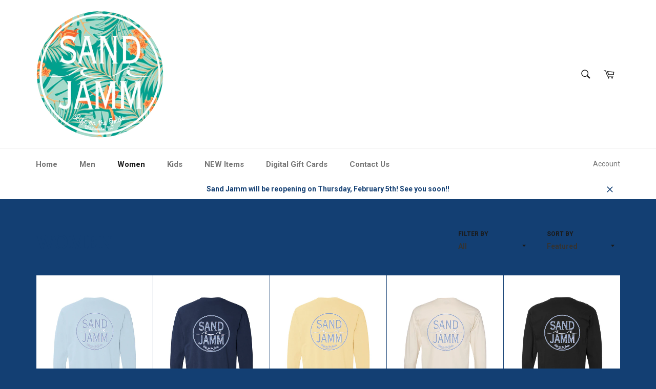

--- FILE ---
content_type: text/html; charset=utf-8
request_url: https://sandjamm.com/collections/women?page=2
body_size: 23751
content:
<!doctype html>
<!--[if IE 9]> <html class="ie9 no-js" lang="en"> <![endif]-->
<!--[if (gt IE 9)|!(IE)]><!--> <html class="no-js" lang="en"> <!--<![endif]-->
<head>

  <meta charset="utf-8">
  <meta http-equiv="X-UA-Compatible" content="IE=edge,chrome=1">
  <meta name="viewport" content="width=device-width,initial-scale=1">
  <meta name="theme-color" content="#ffffff">

  
    <link rel="shortcut icon" href="//sandjamm.com/cdn/shop/files/SJLI5M17-black_32x32.jpg?v=1613516308" type="image/png">
  

  <link rel="canonical" href="https://sandjamm.com/collections/women?page=2">
  <title>
  Women &ndash; Page 2 &ndash; Sand Jamm 
  </title>

  

  <!-- /snippets/social-meta-tags.liquid -->




<meta property="og:site_name" content="Sand Jamm ">
<meta property="og:url" content="https://sandjamm.com/collections/women?page=2">
<meta property="og:title" content="Women">
<meta property="og:type" content="product.group">
<meta property="og:description" content="Located at 26th and New Jersey Ave. in the Wildwoods. Apparel for your Life on the 5Mile - T-Shirt, Hoodies, Blankets, Youth Sizes, Beach Accessories and more!">

<meta property="og:image" content="http://sandjamm.com/cdn/shop/collections/6054_311C_C2018_LS_0105_1200x1200.jpg?v=1715367521">
<meta property="og:image:secure_url" content="https://sandjamm.com/cdn/shop/collections/6054_311C_C2018_LS_0105_1200x1200.jpg?v=1715367521">


  <meta name="twitter:site" content="@sandjammwwnj">

<meta name="twitter:card" content="summary_large_image">
<meta name="twitter:title" content="Women">
<meta name="twitter:description" content="Located at 26th and New Jersey Ave. in the Wildwoods. Apparel for your Life on the 5Mile - T-Shirt, Hoodies, Blankets, Youth Sizes, Beach Accessories and more!">


  <script>
    document.documentElement.className = document.documentElement.className.replace('no-js', 'js');
  </script>

  <link href="//sandjamm.com/cdn/shop/t/2/assets/theme.scss.css?v=123055365225522475311769106404" rel="stylesheet" type="text/css" media="all" />
  
  
  
  <link href="//fonts.googleapis.com/css?family=Roboto:400,700" rel="stylesheet" type="text/css" media="all" />


  
    
    
    <link href="//fonts.googleapis.com/css?family=Lora:400,700" rel="stylesheet" type="text/css" media="all" />
  



  <script>
    window.theme = window.theme || {};

    theme.strings = {
      stockAvailable: "1 available",
      addToCart: "Add to Cart",
      soldOut: "Sold Out",
      unavailable: "Unavailable",
      noStockAvailable: "The item could not be added to your cart because there are not enough in stock.",
      willNotShipUntil: "Will not ship until [date]",
      willBeInStockAfter: "Will be in stock after [date]",
      totalCartDiscount: "You're saving [savings]",
      addressError: "Error looking up that address",
      addressNoResults: "No results for that address",
      addressQueryLimit: "You have exceeded the Google API usage limit. Consider upgrading to a \u003ca href=\"https:\/\/developers.google.com\/maps\/premium\/usage-limits\"\u003ePremium Plan\u003c\/a\u003e.",
      authError: "There was a problem authenticating your Google Maps API Key."
    };
  </script>

  <!--[if (gt IE 9)|!(IE)]><!--><script src="//sandjamm.com/cdn/shop/t/2/assets/lazysizes.min.js?v=56045284683979784691512055768" async="async"></script><!--<![endif]-->
  <!--[if lte IE 9]><script src="//sandjamm.com/cdn/shop/t/2/assets/lazysizes.min.js?v=56045284683979784691512055768"></script><![endif]-->

  

  <!--[if (gt IE 9)|!(IE)]><!--><script src="//sandjamm.com/cdn/shop/t/2/assets/vendor.js?v=39418018684300761971513812971" defer="defer"></script><!--<![endif]-->
  <!--[if lt IE 9]><script src="//sandjamm.com/cdn/shop/t/2/assets/vendor.js?v=39418018684300761971513812971"></script><![endif]-->

  

  <!--[if (gt IE 9)|!(IE)]><!--><script src="//sandjamm.com/cdn/shop/t/2/assets/theme.js?v=113665010335343484411513812971" defer="defer"></script><!--<![endif]-->
  <!--[if lte IE 9]><script src="//sandjamm.com/cdn/shop/t/2/assets/theme.js?v=113665010335343484411513812971"></script><![endif]-->

  <script>window.performance && window.performance.mark && window.performance.mark('shopify.content_for_header.start');</script><meta id="shopify-digital-wallet" name="shopify-digital-wallet" content="/25029386/digital_wallets/dialog">
<meta name="shopify-checkout-api-token" content="f4cadfe2e28a12e0e8ad7732cfb94033">
<link rel="alternate" type="application/atom+xml" title="Feed" href="/collections/women.atom" />
<link rel="prev" href="/collections/women?page=1">
<link rel="next" href="/collections/women?page=3">
<link rel="alternate" type="application/json+oembed" href="https://sandjamm.com/collections/women.oembed?page=2">
<script async="async" src="/checkouts/internal/preloads.js?locale=en-US"></script>
<link rel="preconnect" href="https://shop.app" crossorigin="anonymous">
<script async="async" src="https://shop.app/checkouts/internal/preloads.js?locale=en-US&shop_id=25029386" crossorigin="anonymous"></script>
<script id="apple-pay-shop-capabilities" type="application/json">{"shopId":25029386,"countryCode":"US","currencyCode":"USD","merchantCapabilities":["supports3DS"],"merchantId":"gid:\/\/shopify\/Shop\/25029386","merchantName":"Sand Jamm ","requiredBillingContactFields":["postalAddress","email"],"requiredShippingContactFields":["postalAddress","email"],"shippingType":"shipping","supportedNetworks":["visa","masterCard","amex","discover","elo","jcb"],"total":{"type":"pending","label":"Sand Jamm ","amount":"1.00"},"shopifyPaymentsEnabled":true,"supportsSubscriptions":true}</script>
<script id="shopify-features" type="application/json">{"accessToken":"f4cadfe2e28a12e0e8ad7732cfb94033","betas":["rich-media-storefront-analytics"],"domain":"sandjamm.com","predictiveSearch":true,"shopId":25029386,"locale":"en"}</script>
<script>var Shopify = Shopify || {};
Shopify.shop = "sand-jamm.myshopify.com";
Shopify.locale = "en";
Shopify.currency = {"active":"USD","rate":"1.0"};
Shopify.country = "US";
Shopify.theme = {"name":"Venture","id":6621626404,"schema_name":"Venture","schema_version":"2.5.2","theme_store_id":775,"role":"main"};
Shopify.theme.handle = "null";
Shopify.theme.style = {"id":null,"handle":null};
Shopify.cdnHost = "sandjamm.com/cdn";
Shopify.routes = Shopify.routes || {};
Shopify.routes.root = "/";</script>
<script type="module">!function(o){(o.Shopify=o.Shopify||{}).modules=!0}(window);</script>
<script>!function(o){function n(){var o=[];function n(){o.push(Array.prototype.slice.apply(arguments))}return n.q=o,n}var t=o.Shopify=o.Shopify||{};t.loadFeatures=n(),t.autoloadFeatures=n()}(window);</script>
<script>
  window.ShopifyPay = window.ShopifyPay || {};
  window.ShopifyPay.apiHost = "shop.app\/pay";
  window.ShopifyPay.redirectState = null;
</script>
<script id="shop-js-analytics" type="application/json">{"pageType":"collection"}</script>
<script defer="defer" async type="module" src="//sandjamm.com/cdn/shopifycloud/shop-js/modules/v2/client.init-shop-cart-sync_BT-GjEfc.en.esm.js"></script>
<script defer="defer" async type="module" src="//sandjamm.com/cdn/shopifycloud/shop-js/modules/v2/chunk.common_D58fp_Oc.esm.js"></script>
<script defer="defer" async type="module" src="//sandjamm.com/cdn/shopifycloud/shop-js/modules/v2/chunk.modal_xMitdFEc.esm.js"></script>
<script type="module">
  await import("//sandjamm.com/cdn/shopifycloud/shop-js/modules/v2/client.init-shop-cart-sync_BT-GjEfc.en.esm.js");
await import("//sandjamm.com/cdn/shopifycloud/shop-js/modules/v2/chunk.common_D58fp_Oc.esm.js");
await import("//sandjamm.com/cdn/shopifycloud/shop-js/modules/v2/chunk.modal_xMitdFEc.esm.js");

  window.Shopify.SignInWithShop?.initShopCartSync?.({"fedCMEnabled":true,"windoidEnabled":true});

</script>
<script>
  window.Shopify = window.Shopify || {};
  if (!window.Shopify.featureAssets) window.Shopify.featureAssets = {};
  window.Shopify.featureAssets['shop-js'] = {"shop-cart-sync":["modules/v2/client.shop-cart-sync_DZOKe7Ll.en.esm.js","modules/v2/chunk.common_D58fp_Oc.esm.js","modules/v2/chunk.modal_xMitdFEc.esm.js"],"init-fed-cm":["modules/v2/client.init-fed-cm_B6oLuCjv.en.esm.js","modules/v2/chunk.common_D58fp_Oc.esm.js","modules/v2/chunk.modal_xMitdFEc.esm.js"],"shop-cash-offers":["modules/v2/client.shop-cash-offers_D2sdYoxE.en.esm.js","modules/v2/chunk.common_D58fp_Oc.esm.js","modules/v2/chunk.modal_xMitdFEc.esm.js"],"shop-login-button":["modules/v2/client.shop-login-button_QeVjl5Y3.en.esm.js","modules/v2/chunk.common_D58fp_Oc.esm.js","modules/v2/chunk.modal_xMitdFEc.esm.js"],"pay-button":["modules/v2/client.pay-button_DXTOsIq6.en.esm.js","modules/v2/chunk.common_D58fp_Oc.esm.js","modules/v2/chunk.modal_xMitdFEc.esm.js"],"shop-button":["modules/v2/client.shop-button_DQZHx9pm.en.esm.js","modules/v2/chunk.common_D58fp_Oc.esm.js","modules/v2/chunk.modal_xMitdFEc.esm.js"],"avatar":["modules/v2/client.avatar_BTnouDA3.en.esm.js"],"init-windoid":["modules/v2/client.init-windoid_CR1B-cfM.en.esm.js","modules/v2/chunk.common_D58fp_Oc.esm.js","modules/v2/chunk.modal_xMitdFEc.esm.js"],"init-shop-for-new-customer-accounts":["modules/v2/client.init-shop-for-new-customer-accounts_C_vY_xzh.en.esm.js","modules/v2/client.shop-login-button_QeVjl5Y3.en.esm.js","modules/v2/chunk.common_D58fp_Oc.esm.js","modules/v2/chunk.modal_xMitdFEc.esm.js"],"init-shop-email-lookup-coordinator":["modules/v2/client.init-shop-email-lookup-coordinator_BI7n9ZSv.en.esm.js","modules/v2/chunk.common_D58fp_Oc.esm.js","modules/v2/chunk.modal_xMitdFEc.esm.js"],"init-shop-cart-sync":["modules/v2/client.init-shop-cart-sync_BT-GjEfc.en.esm.js","modules/v2/chunk.common_D58fp_Oc.esm.js","modules/v2/chunk.modal_xMitdFEc.esm.js"],"shop-toast-manager":["modules/v2/client.shop-toast-manager_DiYdP3xc.en.esm.js","modules/v2/chunk.common_D58fp_Oc.esm.js","modules/v2/chunk.modal_xMitdFEc.esm.js"],"init-customer-accounts":["modules/v2/client.init-customer-accounts_D9ZNqS-Q.en.esm.js","modules/v2/client.shop-login-button_QeVjl5Y3.en.esm.js","modules/v2/chunk.common_D58fp_Oc.esm.js","modules/v2/chunk.modal_xMitdFEc.esm.js"],"init-customer-accounts-sign-up":["modules/v2/client.init-customer-accounts-sign-up_iGw4briv.en.esm.js","modules/v2/client.shop-login-button_QeVjl5Y3.en.esm.js","modules/v2/chunk.common_D58fp_Oc.esm.js","modules/v2/chunk.modal_xMitdFEc.esm.js"],"shop-follow-button":["modules/v2/client.shop-follow-button_CqMgW2wH.en.esm.js","modules/v2/chunk.common_D58fp_Oc.esm.js","modules/v2/chunk.modal_xMitdFEc.esm.js"],"checkout-modal":["modules/v2/client.checkout-modal_xHeaAweL.en.esm.js","modules/v2/chunk.common_D58fp_Oc.esm.js","modules/v2/chunk.modal_xMitdFEc.esm.js"],"shop-login":["modules/v2/client.shop-login_D91U-Q7h.en.esm.js","modules/v2/chunk.common_D58fp_Oc.esm.js","modules/v2/chunk.modal_xMitdFEc.esm.js"],"lead-capture":["modules/v2/client.lead-capture_BJmE1dJe.en.esm.js","modules/v2/chunk.common_D58fp_Oc.esm.js","modules/v2/chunk.modal_xMitdFEc.esm.js"],"payment-terms":["modules/v2/client.payment-terms_Ci9AEqFq.en.esm.js","modules/v2/chunk.common_D58fp_Oc.esm.js","modules/v2/chunk.modal_xMitdFEc.esm.js"]};
</script>
<script>(function() {
  var isLoaded = false;
  function asyncLoad() {
    if (isLoaded) return;
    isLoaded = true;
    var urls = ["https:\/\/formbuilder.hulkapps.com\/skeletopapp.js?shop=sand-jamm.myshopify.com","https:\/\/shipping-bar.conversionbear.com\/script?app=shipping_bar\u0026shop=sand-jamm.myshopify.com"];
    for (var i = 0; i < urls.length; i++) {
      var s = document.createElement('script');
      s.type = 'text/javascript';
      s.async = true;
      s.src = urls[i];
      var x = document.getElementsByTagName('script')[0];
      x.parentNode.insertBefore(s, x);
    }
  };
  if(window.attachEvent) {
    window.attachEvent('onload', asyncLoad);
  } else {
    window.addEventListener('load', asyncLoad, false);
  }
})();</script>
<script id="__st">var __st={"a":25029386,"offset":-18000,"reqid":"765ca966-d0f5-4639-80ca-8c719dabd238-1769420919","pageurl":"sandjamm.com\/collections\/women?page=2","u":"5632f112876e","p":"collection","rtyp":"collection","rid":12571836452};</script>
<script>window.ShopifyPaypalV4VisibilityTracking = true;</script>
<script id="captcha-bootstrap">!function(){'use strict';const t='contact',e='account',n='new_comment',o=[[t,t],['blogs',n],['comments',n],[t,'customer']],c=[[e,'customer_login'],[e,'guest_login'],[e,'recover_customer_password'],[e,'create_customer']],r=t=>t.map((([t,e])=>`form[action*='/${t}']:not([data-nocaptcha='true']) input[name='form_type'][value='${e}']`)).join(','),a=t=>()=>t?[...document.querySelectorAll(t)].map((t=>t.form)):[];function s(){const t=[...o],e=r(t);return a(e)}const i='password',u='form_key',d=['recaptcha-v3-token','g-recaptcha-response','h-captcha-response',i],f=()=>{try{return window.sessionStorage}catch{return}},m='__shopify_v',_=t=>t.elements[u];function p(t,e,n=!1){try{const o=window.sessionStorage,c=JSON.parse(o.getItem(e)),{data:r}=function(t){const{data:e,action:n}=t;return t[m]||n?{data:e,action:n}:{data:t,action:n}}(c);for(const[e,n]of Object.entries(r))t.elements[e]&&(t.elements[e].value=n);n&&o.removeItem(e)}catch(o){console.error('form repopulation failed',{error:o})}}const l='form_type',E='cptcha';function T(t){t.dataset[E]=!0}const w=window,h=w.document,L='Shopify',v='ce_forms',y='captcha';let A=!1;((t,e)=>{const n=(g='f06e6c50-85a8-45c8-87d0-21a2b65856fe',I='https://cdn.shopify.com/shopifycloud/storefront-forms-hcaptcha/ce_storefront_forms_captcha_hcaptcha.v1.5.2.iife.js',D={infoText:'Protected by hCaptcha',privacyText:'Privacy',termsText:'Terms'},(t,e,n)=>{const o=w[L][v],c=o.bindForm;if(c)return c(t,g,e,D).then(n);var r;o.q.push([[t,g,e,D],n]),r=I,A||(h.body.append(Object.assign(h.createElement('script'),{id:'captcha-provider',async:!0,src:r})),A=!0)});var g,I,D;w[L]=w[L]||{},w[L][v]=w[L][v]||{},w[L][v].q=[],w[L][y]=w[L][y]||{},w[L][y].protect=function(t,e){n(t,void 0,e),T(t)},Object.freeze(w[L][y]),function(t,e,n,w,h,L){const[v,y,A,g]=function(t,e,n){const i=e?o:[],u=t?c:[],d=[...i,...u],f=r(d),m=r(i),_=r(d.filter((([t,e])=>n.includes(e))));return[a(f),a(m),a(_),s()]}(w,h,L),I=t=>{const e=t.target;return e instanceof HTMLFormElement?e:e&&e.form},D=t=>v().includes(t);t.addEventListener('submit',(t=>{const e=I(t);if(!e)return;const n=D(e)&&!e.dataset.hcaptchaBound&&!e.dataset.recaptchaBound,o=_(e),c=g().includes(e)&&(!o||!o.value);(n||c)&&t.preventDefault(),c&&!n&&(function(t){try{if(!f())return;!function(t){const e=f();if(!e)return;const n=_(t);if(!n)return;const o=n.value;o&&e.removeItem(o)}(t);const e=Array.from(Array(32),(()=>Math.random().toString(36)[2])).join('');!function(t,e){_(t)||t.append(Object.assign(document.createElement('input'),{type:'hidden',name:u})),t.elements[u].value=e}(t,e),function(t,e){const n=f();if(!n)return;const o=[...t.querySelectorAll(`input[type='${i}']`)].map((({name:t})=>t)),c=[...d,...o],r={};for(const[a,s]of new FormData(t).entries())c.includes(a)||(r[a]=s);n.setItem(e,JSON.stringify({[m]:1,action:t.action,data:r}))}(t,e)}catch(e){console.error('failed to persist form',e)}}(e),e.submit())}));const S=(t,e)=>{t&&!t.dataset[E]&&(n(t,e.some((e=>e===t))),T(t))};for(const o of['focusin','change'])t.addEventListener(o,(t=>{const e=I(t);D(e)&&S(e,y())}));const B=e.get('form_key'),M=e.get(l),P=B&&M;t.addEventListener('DOMContentLoaded',(()=>{const t=y();if(P)for(const e of t)e.elements[l].value===M&&p(e,B);[...new Set([...A(),...v().filter((t=>'true'===t.dataset.shopifyCaptcha))])].forEach((e=>S(e,t)))}))}(h,new URLSearchParams(w.location.search),n,t,e,['guest_login'])})(!0,!0)}();</script>
<script integrity="sha256-4kQ18oKyAcykRKYeNunJcIwy7WH5gtpwJnB7kiuLZ1E=" data-source-attribution="shopify.loadfeatures" defer="defer" src="//sandjamm.com/cdn/shopifycloud/storefront/assets/storefront/load_feature-a0a9edcb.js" crossorigin="anonymous"></script>
<script crossorigin="anonymous" defer="defer" src="//sandjamm.com/cdn/shopifycloud/storefront/assets/shopify_pay/storefront-65b4c6d7.js?v=20250812"></script>
<script data-source-attribution="shopify.dynamic_checkout.dynamic.init">var Shopify=Shopify||{};Shopify.PaymentButton=Shopify.PaymentButton||{isStorefrontPortableWallets:!0,init:function(){window.Shopify.PaymentButton.init=function(){};var t=document.createElement("script");t.src="https://sandjamm.com/cdn/shopifycloud/portable-wallets/latest/portable-wallets.en.js",t.type="module",document.head.appendChild(t)}};
</script>
<script data-source-attribution="shopify.dynamic_checkout.buyer_consent">
  function portableWalletsHideBuyerConsent(e){var t=document.getElementById("shopify-buyer-consent"),n=document.getElementById("shopify-subscription-policy-button");t&&n&&(t.classList.add("hidden"),t.setAttribute("aria-hidden","true"),n.removeEventListener("click",e))}function portableWalletsShowBuyerConsent(e){var t=document.getElementById("shopify-buyer-consent"),n=document.getElementById("shopify-subscription-policy-button");t&&n&&(t.classList.remove("hidden"),t.removeAttribute("aria-hidden"),n.addEventListener("click",e))}window.Shopify?.PaymentButton&&(window.Shopify.PaymentButton.hideBuyerConsent=portableWalletsHideBuyerConsent,window.Shopify.PaymentButton.showBuyerConsent=portableWalletsShowBuyerConsent);
</script>
<script data-source-attribution="shopify.dynamic_checkout.cart.bootstrap">document.addEventListener("DOMContentLoaded",(function(){function t(){return document.querySelector("shopify-accelerated-checkout-cart, shopify-accelerated-checkout")}if(t())Shopify.PaymentButton.init();else{new MutationObserver((function(e,n){t()&&(Shopify.PaymentButton.init(),n.disconnect())})).observe(document.body,{childList:!0,subtree:!0})}}));
</script>
<link id="shopify-accelerated-checkout-styles" rel="stylesheet" media="screen" href="https://sandjamm.com/cdn/shopifycloud/portable-wallets/latest/accelerated-checkout-backwards-compat.css" crossorigin="anonymous">
<style id="shopify-accelerated-checkout-cart">
        #shopify-buyer-consent {
  margin-top: 1em;
  display: inline-block;
  width: 100%;
}

#shopify-buyer-consent.hidden {
  display: none;
}

#shopify-subscription-policy-button {
  background: none;
  border: none;
  padding: 0;
  text-decoration: underline;
  font-size: inherit;
  cursor: pointer;
}

#shopify-subscription-policy-button::before {
  box-shadow: none;
}

      </style>

<script>window.performance && window.performance.mark && window.performance.mark('shopify.content_for_header.end');</script>
<link href="https://monorail-edge.shopifysvc.com" rel="dns-prefetch">
<script>(function(){if ("sendBeacon" in navigator && "performance" in window) {try {var session_token_from_headers = performance.getEntriesByType('navigation')[0].serverTiming.find(x => x.name == '_s').description;} catch {var session_token_from_headers = undefined;}var session_cookie_matches = document.cookie.match(/_shopify_s=([^;]*)/);var session_token_from_cookie = session_cookie_matches && session_cookie_matches.length === 2 ? session_cookie_matches[1] : "";var session_token = session_token_from_headers || session_token_from_cookie || "";function handle_abandonment_event(e) {var entries = performance.getEntries().filter(function(entry) {return /monorail-edge.shopifysvc.com/.test(entry.name);});if (!window.abandonment_tracked && entries.length === 0) {window.abandonment_tracked = true;var currentMs = Date.now();var navigation_start = performance.timing.navigationStart;var payload = {shop_id: 25029386,url: window.location.href,navigation_start,duration: currentMs - navigation_start,session_token,page_type: "collection"};window.navigator.sendBeacon("https://monorail-edge.shopifysvc.com/v1/produce", JSON.stringify({schema_id: "online_store_buyer_site_abandonment/1.1",payload: payload,metadata: {event_created_at_ms: currentMs,event_sent_at_ms: currentMs}}));}}window.addEventListener('pagehide', handle_abandonment_event);}}());</script>
<script id="web-pixels-manager-setup">(function e(e,d,r,n,o){if(void 0===o&&(o={}),!Boolean(null===(a=null===(i=window.Shopify)||void 0===i?void 0:i.analytics)||void 0===a?void 0:a.replayQueue)){var i,a;window.Shopify=window.Shopify||{};var t=window.Shopify;t.analytics=t.analytics||{};var s=t.analytics;s.replayQueue=[],s.publish=function(e,d,r){return s.replayQueue.push([e,d,r]),!0};try{self.performance.mark("wpm:start")}catch(e){}var l=function(){var e={modern:/Edge?\/(1{2}[4-9]|1[2-9]\d|[2-9]\d{2}|\d{4,})\.\d+(\.\d+|)|Firefox\/(1{2}[4-9]|1[2-9]\d|[2-9]\d{2}|\d{4,})\.\d+(\.\d+|)|Chrom(ium|e)\/(9{2}|\d{3,})\.\d+(\.\d+|)|(Maci|X1{2}).+ Version\/(15\.\d+|(1[6-9]|[2-9]\d|\d{3,})\.\d+)([,.]\d+|)( \(\w+\)|)( Mobile\/\w+|) Safari\/|Chrome.+OPR\/(9{2}|\d{3,})\.\d+\.\d+|(CPU[ +]OS|iPhone[ +]OS|CPU[ +]iPhone|CPU IPhone OS|CPU iPad OS)[ +]+(15[._]\d+|(1[6-9]|[2-9]\d|\d{3,})[._]\d+)([._]\d+|)|Android:?[ /-](13[3-9]|1[4-9]\d|[2-9]\d{2}|\d{4,})(\.\d+|)(\.\d+|)|Android.+Firefox\/(13[5-9]|1[4-9]\d|[2-9]\d{2}|\d{4,})\.\d+(\.\d+|)|Android.+Chrom(ium|e)\/(13[3-9]|1[4-9]\d|[2-9]\d{2}|\d{4,})\.\d+(\.\d+|)|SamsungBrowser\/([2-9]\d|\d{3,})\.\d+/,legacy:/Edge?\/(1[6-9]|[2-9]\d|\d{3,})\.\d+(\.\d+|)|Firefox\/(5[4-9]|[6-9]\d|\d{3,})\.\d+(\.\d+|)|Chrom(ium|e)\/(5[1-9]|[6-9]\d|\d{3,})\.\d+(\.\d+|)([\d.]+$|.*Safari\/(?![\d.]+ Edge\/[\d.]+$))|(Maci|X1{2}).+ Version\/(10\.\d+|(1[1-9]|[2-9]\d|\d{3,})\.\d+)([,.]\d+|)( \(\w+\)|)( Mobile\/\w+|) Safari\/|Chrome.+OPR\/(3[89]|[4-9]\d|\d{3,})\.\d+\.\d+|(CPU[ +]OS|iPhone[ +]OS|CPU[ +]iPhone|CPU IPhone OS|CPU iPad OS)[ +]+(10[._]\d+|(1[1-9]|[2-9]\d|\d{3,})[._]\d+)([._]\d+|)|Android:?[ /-](13[3-9]|1[4-9]\d|[2-9]\d{2}|\d{4,})(\.\d+|)(\.\d+|)|Mobile Safari.+OPR\/([89]\d|\d{3,})\.\d+\.\d+|Android.+Firefox\/(13[5-9]|1[4-9]\d|[2-9]\d{2}|\d{4,})\.\d+(\.\d+|)|Android.+Chrom(ium|e)\/(13[3-9]|1[4-9]\d|[2-9]\d{2}|\d{4,})\.\d+(\.\d+|)|Android.+(UC? ?Browser|UCWEB|U3)[ /]?(15\.([5-9]|\d{2,})|(1[6-9]|[2-9]\d|\d{3,})\.\d+)\.\d+|SamsungBrowser\/(5\.\d+|([6-9]|\d{2,})\.\d+)|Android.+MQ{2}Browser\/(14(\.(9|\d{2,})|)|(1[5-9]|[2-9]\d|\d{3,})(\.\d+|))(\.\d+|)|K[Aa][Ii]OS\/(3\.\d+|([4-9]|\d{2,})\.\d+)(\.\d+|)/},d=e.modern,r=e.legacy,n=navigator.userAgent;return n.match(d)?"modern":n.match(r)?"legacy":"unknown"}(),u="modern"===l?"modern":"legacy",c=(null!=n?n:{modern:"",legacy:""})[u],f=function(e){return[e.baseUrl,"/wpm","/b",e.hashVersion,"modern"===e.buildTarget?"m":"l",".js"].join("")}({baseUrl:d,hashVersion:r,buildTarget:u}),m=function(e){var d=e.version,r=e.bundleTarget,n=e.surface,o=e.pageUrl,i=e.monorailEndpoint;return{emit:function(e){var a=e.status,t=e.errorMsg,s=(new Date).getTime(),l=JSON.stringify({metadata:{event_sent_at_ms:s},events:[{schema_id:"web_pixels_manager_load/3.1",payload:{version:d,bundle_target:r,page_url:o,status:a,surface:n,error_msg:t},metadata:{event_created_at_ms:s}}]});if(!i)return console&&console.warn&&console.warn("[Web Pixels Manager] No Monorail endpoint provided, skipping logging."),!1;try{return self.navigator.sendBeacon.bind(self.navigator)(i,l)}catch(e){}var u=new XMLHttpRequest;try{return u.open("POST",i,!0),u.setRequestHeader("Content-Type","text/plain"),u.send(l),!0}catch(e){return console&&console.warn&&console.warn("[Web Pixels Manager] Got an unhandled error while logging to Monorail."),!1}}}}({version:r,bundleTarget:l,surface:e.surface,pageUrl:self.location.href,monorailEndpoint:e.monorailEndpoint});try{o.browserTarget=l,function(e){var d=e.src,r=e.async,n=void 0===r||r,o=e.onload,i=e.onerror,a=e.sri,t=e.scriptDataAttributes,s=void 0===t?{}:t,l=document.createElement("script"),u=document.querySelector("head"),c=document.querySelector("body");if(l.async=n,l.src=d,a&&(l.integrity=a,l.crossOrigin="anonymous"),s)for(var f in s)if(Object.prototype.hasOwnProperty.call(s,f))try{l.dataset[f]=s[f]}catch(e){}if(o&&l.addEventListener("load",o),i&&l.addEventListener("error",i),u)u.appendChild(l);else{if(!c)throw new Error("Did not find a head or body element to append the script");c.appendChild(l)}}({src:f,async:!0,onload:function(){if(!function(){var e,d;return Boolean(null===(d=null===(e=window.Shopify)||void 0===e?void 0:e.analytics)||void 0===d?void 0:d.initialized)}()){var d=window.webPixelsManager.init(e)||void 0;if(d){var r=window.Shopify.analytics;r.replayQueue.forEach((function(e){var r=e[0],n=e[1],o=e[2];d.publishCustomEvent(r,n,o)})),r.replayQueue=[],r.publish=d.publishCustomEvent,r.visitor=d.visitor,r.initialized=!0}}},onerror:function(){return m.emit({status:"failed",errorMsg:"".concat(f," has failed to load")})},sri:function(e){var d=/^sha384-[A-Za-z0-9+/=]+$/;return"string"==typeof e&&d.test(e)}(c)?c:"",scriptDataAttributes:o}),m.emit({status:"loading"})}catch(e){m.emit({status:"failed",errorMsg:(null==e?void 0:e.message)||"Unknown error"})}}})({shopId: 25029386,storefrontBaseUrl: "https://sandjamm.com",extensionsBaseUrl: "https://extensions.shopifycdn.com/cdn/shopifycloud/web-pixels-manager",monorailEndpoint: "https://monorail-edge.shopifysvc.com/unstable/produce_batch",surface: "storefront-renderer",enabledBetaFlags: ["2dca8a86"],webPixelsConfigList: [{"id":"shopify-app-pixel","configuration":"{}","eventPayloadVersion":"v1","runtimeContext":"STRICT","scriptVersion":"0450","apiClientId":"shopify-pixel","type":"APP","privacyPurposes":["ANALYTICS","MARKETING"]},{"id":"shopify-custom-pixel","eventPayloadVersion":"v1","runtimeContext":"LAX","scriptVersion":"0450","apiClientId":"shopify-pixel","type":"CUSTOM","privacyPurposes":["ANALYTICS","MARKETING"]}],isMerchantRequest: false,initData: {"shop":{"name":"Sand Jamm ","paymentSettings":{"currencyCode":"USD"},"myshopifyDomain":"sand-jamm.myshopify.com","countryCode":"US","storefrontUrl":"https:\/\/sandjamm.com"},"customer":null,"cart":null,"checkout":null,"productVariants":[],"purchasingCompany":null},},"https://sandjamm.com/cdn","fcfee988w5aeb613cpc8e4bc33m6693e112",{"modern":"","legacy":""},{"shopId":"25029386","storefrontBaseUrl":"https:\/\/sandjamm.com","extensionBaseUrl":"https:\/\/extensions.shopifycdn.com\/cdn\/shopifycloud\/web-pixels-manager","surface":"storefront-renderer","enabledBetaFlags":"[\"2dca8a86\"]","isMerchantRequest":"false","hashVersion":"fcfee988w5aeb613cpc8e4bc33m6693e112","publish":"custom","events":"[[\"page_viewed\",{}],[\"collection_viewed\",{\"collection\":{\"id\":\"12571836452\",\"title\":\"Women\",\"productVariants\":[{\"price\":{\"amount\":29.99,\"currencyCode\":\"USD\"},\"product\":{\"title\":\"COASTAL BLUE LS - CHAMBRAY\",\"vendor\":\"Comfort Colors\",\"id\":\"7763642581110\",\"untranslatedTitle\":\"COASTAL BLUE LS - CHAMBRAY\",\"url\":\"\/products\/coastal-blue-ls-chambray\",\"type\":\"Long Sleeve Shirt\"},\"id\":\"42319429632118\",\"image\":{\"src\":\"\/\/sandjamm.com\/cdn\/shop\/files\/6014-CHAMBRAY.png?v=1750268694\"},\"sku\":null,\"title\":\"S\",\"untranslatedTitle\":\"S\"},{\"price\":{\"amount\":29.99,\"currencyCode\":\"USD\"},\"product\":{\"title\":\"COASTAL BLUE LS - NAVY\",\"vendor\":\"Comfort Colors\",\"id\":\"7746926936182\",\"untranslatedTitle\":\"COASTAL BLUE LS - NAVY\",\"url\":\"\/products\/coastal-blue-ls-navy\",\"type\":\"Long Sleeve Shirt\"},\"id\":\"42263166156918\",\"image\":{\"src\":\"\/\/sandjamm.com\/cdn\/shop\/files\/6014-NAVY.png?v=1748528835\"},\"sku\":null,\"title\":\"S\",\"untranslatedTitle\":\"S\"},{\"price\":{\"amount\":29.99,\"currencyCode\":\"USD\"},\"product\":{\"title\":\"COASTAL BLUE LS - BUTTER\",\"vendor\":\"Comfort Colors\",\"id\":\"7746937192566\",\"untranslatedTitle\":\"COASTAL BLUE LS - BUTTER\",\"url\":\"\/products\/coastal-blue-ls-butter\",\"type\":\"Long Sleeve Shirt\"},\"id\":\"42263201448054\",\"image\":{\"src\":\"\/\/sandjamm.com\/cdn\/shop\/files\/6014-BUTTER.png?v=1748529230\"},\"sku\":null,\"title\":\"S\",\"untranslatedTitle\":\"S\"},{\"price\":{\"amount\":29.99,\"currencyCode\":\"USD\"},\"product\":{\"title\":\"COASTAL BLUE LS - IVORY\",\"vendor\":\"Comfort Colors\",\"id\":\"7763641204854\",\"untranslatedTitle\":\"COASTAL BLUE LS - IVORY\",\"url\":\"\/products\/coastal-blue-ls-ivory\",\"type\":\"Long Sleeve Shirt\"},\"id\":\"42319420227702\",\"image\":{\"src\":\"\/\/sandjamm.com\/cdn\/shop\/files\/6014-IVORY.png?v=1750268545\"},\"sku\":null,\"title\":\"S\",\"untranslatedTitle\":\"S\"},{\"price\":{\"amount\":29.99,\"currencyCode\":\"USD\"},\"product\":{\"title\":\"COASTAL BLUE LS - BLACK\",\"vendor\":\"Comfort Colors\",\"id\":\"7802983252086\",\"untranslatedTitle\":\"COASTAL BLUE LS - BLACK\",\"url\":\"\/products\/coastal-blue-ls-black\",\"type\":\"Long Sleeve Shirt\"},\"id\":\"42495118573686\",\"image\":{\"src\":\"\/\/sandjamm.com\/cdn\/shop\/files\/6014-BLACK.png?v=1755869233\"},\"sku\":null,\"title\":\"S\",\"untranslatedTitle\":\"S\"},{\"price\":{\"amount\":29.99,\"currencyCode\":\"USD\"},\"product\":{\"title\":\"COASTAL BLUE LS - WHITE\",\"vendor\":\"Comfort Colors\",\"id\":\"7763638354038\",\"untranslatedTitle\":\"COASTAL BLUE LS - WHITE\",\"url\":\"\/products\/coastal-blue-ls-white\",\"type\":\"Long Sleeve Shirt\"},\"id\":\"42319402631286\",\"image\":{\"src\":\"\/\/sandjamm.com\/cdn\/shop\/files\/6014-WHITE.png?v=1750268056\"},\"sku\":null,\"title\":\"S\",\"untranslatedTitle\":\"S\"},{\"price\":{\"amount\":45.0,\"currencyCode\":\"USD\"},\"product\":{\"title\":\"SJ PHILS - RED\",\"vendor\":\"Independent Trading Co.\",\"id\":\"6954942103670\",\"untranslatedTitle\":\"SJ PHILS - RED\",\"url\":\"\/products\/new-color-phillies-hvywt-hoodie-red\",\"type\":\"Hooded Sweatshirt\"},\"id\":\"40288190660726\",\"image\":{\"src\":\"\/\/sandjamm.com\/cdn\/shop\/files\/CB864FE1-A6CA-4517-B423-E498B0838571.png?v=1746215778\"},\"sku\":null,\"title\":\"S\",\"untranslatedTitle\":\"S\"},{\"price\":{\"amount\":45.0,\"currencyCode\":\"USD\"},\"product\":{\"title\":\"SJ PHILS - GREY\",\"vendor\":\"Independent Trading Co.\",\"id\":\"7811892576374\",\"untranslatedTitle\":\"SJ PHILS - GREY\",\"url\":\"\/products\/sj-phils-bone-copy-1\",\"type\":\"Hooded Sweatshirt\"},\"id\":\"42529833222262\",\"image\":{\"src\":\"\/\/sandjamm.com\/cdn\/shop\/files\/IND4000-GREY.png?v=1757068874\"},\"sku\":null,\"title\":\"S\",\"untranslatedTitle\":\"S\"},{\"price\":{\"amount\":45.0,\"currencyCode\":\"USD\"},\"product\":{\"title\":\"SJ PHILS CITY - NAVY\",\"vendor\":\"Independent Trading Co.\",\"id\":\"7289168461942\",\"untranslatedTitle\":\"SJ PHILS CITY - NAVY\",\"url\":\"\/products\/sj-phils-bone-copy\",\"type\":\"Hooded Sweatshirt\"},\"id\":\"41109402222710\",\"image\":{\"src\":\"\/\/sandjamm.com\/cdn\/shop\/files\/C772AD92-347F-42AA-97D8-1BBCFBFB25E8.png?v=1746215920\"},\"sku\":null,\"title\":\"S\",\"untranslatedTitle\":\"S\"},{\"price\":{\"amount\":49.99,\"currencyCode\":\"USD\"},\"product\":{\"title\":\"SJ PHL-1\/4ZIP-GRY\",\"vendor\":\"Independent Trading Co.\",\"id\":\"7765867004022\",\"untranslatedTitle\":\"SJ PHL-1\/4ZIP-GRY\",\"url\":\"\/products\/sj-phils-1-4zip-htr-gry\",\"type\":\"1\/4 ZIP Fleece\"},\"id\":\"42333410656374\",\"image\":{\"src\":\"\/\/sandjamm.com\/cdn\/shop\/files\/SS4600QZ_-_NEW_GREY-_FRONT.png?v=1752168473\"},\"sku\":null,\"title\":\"S\",\"untranslatedTitle\":\"S\"},{\"price\":{\"amount\":29.99,\"currencyCode\":\"USD\"},\"product\":{\"title\":\"SJ PHILS LS TEE - RED\",\"vendor\":\"COMFORT COLORS\",\"id\":\"6912447053942\",\"untranslatedTitle\":\"SJ PHILS LS TEE - RED\",\"url\":\"\/products\/phillies-ls-tee-red-october\",\"type\":\"Long Sleeve TShirt\"},\"id\":\"40173656309878\",\"image\":{\"src\":\"\/\/sandjamm.com\/cdn\/shop\/files\/SJPHILLIESREDLS-UPDATEDLOGO.jpg?v=1701537506\"},\"sku\":null,\"title\":\"S\",\"untranslatedTitle\":\"S\"},{\"price\":{\"amount\":29.99,\"currencyCode\":\"USD\"},\"product\":{\"title\":\"SJ PHILS LS  - WHT\",\"vendor\":\"Comfort Colors\",\"id\":\"7693558317174\",\"untranslatedTitle\":\"SJ PHILS LS  - WHT\",\"url\":\"\/products\/sj-phils-ls-wht\",\"type\":\"Long Sleeve Shirt\"},\"id\":\"42076725969014\",\"image\":{\"src\":\"\/\/sandjamm.com\/cdn\/shop\/files\/34362C6E-AAC5-4F78-9806-919980822EE7.png?v=1746219193\"},\"sku\":null,\"title\":\"S\",\"untranslatedTitle\":\"S\"},{\"price\":{\"amount\":24.99,\"currencyCode\":\"USD\"},\"product\":{\"title\":\"SJ PHILS TEE - RED\",\"vendor\":\"COMFORT COLORS\",\"id\":\"6908438577270\",\"untranslatedTitle\":\"SJ PHILS TEE - RED\",\"url\":\"\/products\/phillies-tee-red\",\"type\":\"T-Shirt\"},\"id\":\"40159406882934\",\"image\":{\"src\":\"\/\/sandjamm.com\/cdn\/shop\/files\/SJREDPHILLIES-BACK.png?v=1714661010\"},\"sku\":null,\"title\":\"S\",\"untranslatedTitle\":\"S\"},{\"price\":{\"amount\":24.99,\"currencyCode\":\"USD\"},\"product\":{\"title\":\"PHL\/SS - CHAMBRAY\",\"vendor\":\"COMFORT COLORS\",\"id\":\"7732406681718\",\"untranslatedTitle\":\"PHL\/SS - CHAMBRAY\",\"url\":\"\/products\/sj-phils-ss-chambray\",\"type\":\"T-Shirt\"},\"id\":\"42212724408438\",\"image\":{\"src\":\"\/\/sandjamm.com\/cdn\/shop\/files\/SS-CHAMBRAY-BACK.jpg?v=1750948592\"},\"sku\":null,\"title\":\"S\",\"untranslatedTitle\":\"S\"},{\"price\":{\"amount\":24.99,\"currencyCode\":\"USD\"},\"product\":{\"title\":\"PHL\/SS - IVORY\",\"vendor\":\"COMFORT COLORS\",\"id\":\"7694359068790\",\"untranslatedTitle\":\"PHL\/SS - IVORY\",\"url\":\"\/products\/sj-phils-ss-ivory\",\"type\":\"T-Shirt\"},\"id\":\"42079460884598\",\"image\":{\"src\":\"\/\/sandjamm.com\/cdn\/shop\/files\/1717-NEWIVORY-BACK.png?v=1753298439\"},\"sku\":null,\"title\":\"S\",\"untranslatedTitle\":\"S\"},{\"price\":{\"amount\":24.99,\"currencyCode\":\"USD\"},\"product\":{\"title\":\"SJ TROP3 TEE - PINK\",\"vendor\":\"Comfort Colors\",\"id\":\"7444285751414\",\"untranslatedTitle\":\"SJ TROP3 TEE - PINK\",\"url\":\"\/products\/trop3-tee-pink\",\"type\":\"T-Shirt\"},\"id\":\"41602509406326\",\"image\":{\"src\":\"\/\/sandjamm.com\/cdn\/shop\/files\/SJTROP3-SS-BLOSSOM.jpg?v=1724854672\"},\"sku\":null,\"title\":\"S\",\"untranslatedTitle\":\"S\"},{\"price\":{\"amount\":24.99,\"currencyCode\":\"USD\"},\"product\":{\"title\":\"TROP3 TEE - NEON CANTALOUPE\",\"vendor\":\"Comfort Colors\",\"id\":\"7154709430390\",\"untranslatedTitle\":\"TROP3 TEE - NEON CANTALOUPE\",\"url\":\"\/products\/trop3-tee-neon-cantaloupe\",\"type\":\"T-Shirt\"},\"id\":\"40813039911030\",\"image\":{\"src\":\"\/\/sandjamm.com\/cdn\/shop\/files\/SJTROP3-SS-NEONCANTALOUPE-BACK-3-21-24.jpg?v=1713557868\"},\"sku\":null,\"title\":\"S\",\"untranslatedTitle\":\"S\"},{\"price\":{\"amount\":24.99,\"currencyCode\":\"USD\"},\"product\":{\"title\":\"TROP3 TEE - CHAMBRAY\",\"vendor\":\"Comfort Colors\",\"id\":\"7154598445174\",\"untranslatedTitle\":\"TROP3 TEE - CHAMBRAY\",\"url\":\"\/products\/trop3-tee-chambray\",\"type\":\"T-Shirt\"},\"id\":\"40812858278006\",\"image\":{\"src\":\"\/\/sandjamm.com\/cdn\/shop\/files\/SJTROP3-SS-CHAMBRAY-BACK-3-21-24.png?v=1713553068\"},\"sku\":null,\"title\":\"S\",\"untranslatedTitle\":\"S\"},{\"price\":{\"amount\":24.99,\"currencyCode\":\"USD\"},\"product\":{\"title\":\"TROP3 TEE - ISLAND REEF\",\"vendor\":\"Comfort Colors\",\"id\":\"7154602213494\",\"untranslatedTitle\":\"TROP3 TEE - ISLAND REEF\",\"url\":\"\/products\/trop3-tee-island-reef\",\"type\":\"T-Shirt\"},\"id\":\"40812864372854\",\"image\":{\"src\":\"\/\/sandjamm.com\/cdn\/shop\/files\/SJTROP3-SS-ISLANDGREEN-BACK-3-21-24.png?v=1713553214\"},\"sku\":null,\"title\":\"S\",\"untranslatedTitle\":\"S\"},{\"price\":{\"amount\":24.99,\"currencyCode\":\"USD\"},\"product\":{\"title\":\"SJ TROP3 TEE - IVORY\",\"vendor\":\"Comfort Colors\",\"id\":\"7154609029238\",\"untranslatedTitle\":\"SJ TROP3 TEE - IVORY\",\"url\":\"\/products\/trop3-tee-ivory\",\"type\":\"T-Shirt\"},\"id\":\"40812874498166\",\"image\":{\"src\":\"\/\/sandjamm.com\/cdn\/shop\/files\/SJTROP3-SS-IVORY-BACK-3-21-24.png?v=1713553488\"},\"sku\":null,\"title\":\"S\",\"untranslatedTitle\":\"S\"}]}}]]"});</script><script>
  window.ShopifyAnalytics = window.ShopifyAnalytics || {};
  window.ShopifyAnalytics.meta = window.ShopifyAnalytics.meta || {};
  window.ShopifyAnalytics.meta.currency = 'USD';
  var meta = {"products":[{"id":7763642581110,"gid":"gid:\/\/shopify\/Product\/7763642581110","vendor":"Comfort Colors","type":"Long Sleeve Shirt","handle":"coastal-blue-ls-chambray","variants":[{"id":42319429632118,"price":2999,"name":"COASTAL BLUE LS - CHAMBRAY - S","public_title":"S","sku":null},{"id":42319429664886,"price":2999,"name":"COASTAL BLUE LS - CHAMBRAY - M","public_title":"M","sku":null},{"id":42319429697654,"price":2999,"name":"COASTAL BLUE LS - CHAMBRAY - L","public_title":"L","sku":null},{"id":42319429730422,"price":2999,"name":"COASTAL BLUE LS - CHAMBRAY - XL","public_title":"XL","sku":null},{"id":42319429763190,"price":3499,"name":"COASTAL BLUE LS - CHAMBRAY - XXL","public_title":"XXL","sku":null}],"remote":false},{"id":7746926936182,"gid":"gid:\/\/shopify\/Product\/7746926936182","vendor":"Comfort Colors","type":"Long Sleeve Shirt","handle":"coastal-blue-ls-navy","variants":[{"id":42263166156918,"price":2999,"name":"COASTAL BLUE LS - NAVY - S","public_title":"S","sku":null},{"id":42263166189686,"price":2999,"name":"COASTAL BLUE LS - NAVY - M","public_title":"M","sku":null},{"id":42263166222454,"price":2999,"name":"COASTAL BLUE LS - NAVY - L","public_title":"L","sku":null},{"id":42263166255222,"price":2999,"name":"COASTAL BLUE LS - NAVY - XL","public_title":"XL","sku":null},{"id":42263166287990,"price":3499,"name":"COASTAL BLUE LS - NAVY - XXL","public_title":"XXL","sku":null}],"remote":false},{"id":7746937192566,"gid":"gid:\/\/shopify\/Product\/7746937192566","vendor":"Comfort Colors","type":"Long Sleeve Shirt","handle":"coastal-blue-ls-butter","variants":[{"id":42263201448054,"price":2999,"name":"COASTAL BLUE LS - BUTTER - S","public_title":"S","sku":null},{"id":42263201480822,"price":2999,"name":"COASTAL BLUE LS - BUTTER - M","public_title":"M","sku":null},{"id":42263201513590,"price":2999,"name":"COASTAL BLUE LS - BUTTER - L","public_title":"L","sku":null},{"id":42263201546358,"price":2999,"name":"COASTAL BLUE LS - BUTTER - XL","public_title":"XL","sku":null},{"id":42263201579126,"price":3499,"name":"COASTAL BLUE LS - BUTTER - XXL","public_title":"XXL","sku":null}],"remote":false},{"id":7763641204854,"gid":"gid:\/\/shopify\/Product\/7763641204854","vendor":"Comfort Colors","type":"Long Sleeve Shirt","handle":"coastal-blue-ls-ivory","variants":[{"id":42319420227702,"price":2999,"name":"COASTAL BLUE LS - IVORY - S","public_title":"S","sku":null},{"id":42319420260470,"price":2999,"name":"COASTAL BLUE LS - IVORY - M","public_title":"M","sku":null},{"id":42319420293238,"price":2999,"name":"COASTAL BLUE LS - IVORY - L","public_title":"L","sku":null},{"id":42319420326006,"price":2999,"name":"COASTAL BLUE LS - IVORY - XL","public_title":"XL","sku":null},{"id":42319420358774,"price":3499,"name":"COASTAL BLUE LS - IVORY - XXL","public_title":"XXL","sku":null}],"remote":false},{"id":7802983252086,"gid":"gid:\/\/shopify\/Product\/7802983252086","vendor":"Comfort Colors","type":"Long Sleeve Shirt","handle":"coastal-blue-ls-black","variants":[{"id":42495118573686,"price":2999,"name":"COASTAL BLUE LS - BLACK - S","public_title":"S","sku":null},{"id":42495118606454,"price":2999,"name":"COASTAL BLUE LS - BLACK - M","public_title":"M","sku":null},{"id":42495118639222,"price":2999,"name":"COASTAL BLUE LS - BLACK - L","public_title":"L","sku":null},{"id":42495118671990,"price":2999,"name":"COASTAL BLUE LS - BLACK - XL","public_title":"XL","sku":null},{"id":42495118704758,"price":3499,"name":"COASTAL BLUE LS - BLACK - XXL","public_title":"XXL","sku":null}],"remote":false},{"id":7763638354038,"gid":"gid:\/\/shopify\/Product\/7763638354038","vendor":"Comfort Colors","type":"Long Sleeve Shirt","handle":"coastal-blue-ls-white","variants":[{"id":42319402631286,"price":2999,"name":"COASTAL BLUE LS - WHITE - S","public_title":"S","sku":null},{"id":42319402664054,"price":2999,"name":"COASTAL BLUE LS - WHITE - M","public_title":"M","sku":null},{"id":42319402696822,"price":2999,"name":"COASTAL BLUE LS - WHITE - L","public_title":"L","sku":null},{"id":42319402729590,"price":2999,"name":"COASTAL BLUE LS - WHITE - XL","public_title":"XL","sku":null},{"id":42319402762358,"price":3499,"name":"COASTAL BLUE LS - WHITE - XXL","public_title":"XXL","sku":null}],"remote":false},{"id":6954942103670,"gid":"gid:\/\/shopify\/Product\/6954942103670","vendor":"Independent Trading Co.","type":"Hooded Sweatshirt","handle":"new-color-phillies-hvywt-hoodie-red","variants":[{"id":40288190660726,"price":4500,"name":"SJ PHILS - RED - S","public_title":"S","sku":null},{"id":40288190693494,"price":4500,"name":"SJ PHILS - RED - M","public_title":"M","sku":null},{"id":40288190726262,"price":4500,"name":"SJ PHILS - RED - L","public_title":"L","sku":null},{"id":40288190759030,"price":4500,"name":"SJ PHILS - RED - XL","public_title":"XL","sku":null},{"id":40288190791798,"price":5000,"name":"SJ PHILS - RED - XXL","public_title":"XXL","sku":null},{"id":40288190824566,"price":5000,"name":"SJ PHILS - RED - 3XL","public_title":"3XL","sku":null}],"remote":false},{"id":7811892576374,"gid":"gid:\/\/shopify\/Product\/7811892576374","vendor":"Independent Trading Co.","type":"Hooded Sweatshirt","handle":"sj-phils-bone-copy-1","variants":[{"id":42529833222262,"price":4500,"name":"SJ PHILS - GREY - S","public_title":"S","sku":null},{"id":42529833255030,"price":4500,"name":"SJ PHILS - GREY - M","public_title":"M","sku":null},{"id":42529833287798,"price":4500,"name":"SJ PHILS - GREY - L","public_title":"L","sku":null},{"id":42529833320566,"price":4500,"name":"SJ PHILS - GREY - XL","public_title":"XL","sku":null},{"id":42529833353334,"price":5000,"name":"SJ PHILS - GREY - XXL","public_title":"XXL","sku":null},{"id":42529833386102,"price":5000,"name":"SJ PHILS - GREY - 3XL","public_title":"3XL","sku":null}],"remote":false},{"id":7289168461942,"gid":"gid:\/\/shopify\/Product\/7289168461942","vendor":"Independent Trading Co.","type":"Hooded Sweatshirt","handle":"sj-phils-bone-copy","variants":[{"id":41109402222710,"price":4500,"name":"SJ PHILS CITY - NAVY - S","public_title":"S","sku":null},{"id":41109402255478,"price":4500,"name":"SJ PHILS CITY - NAVY - M","public_title":"M","sku":null},{"id":41109402288246,"price":4500,"name":"SJ PHILS CITY - NAVY - L","public_title":"L","sku":null},{"id":41109402321014,"price":4500,"name":"SJ PHILS CITY - NAVY - XL","public_title":"XL","sku":null},{"id":41109402353782,"price":5000,"name":"SJ PHILS CITY - NAVY - XXL","public_title":"XXL","sku":null},{"id":41109402386550,"price":5000,"name":"SJ PHILS CITY - NAVY - 3XL","public_title":"3XL","sku":null}],"remote":false},{"id":7765867004022,"gid":"gid:\/\/shopify\/Product\/7765867004022","vendor":"Independent Trading Co.","type":"1\/4 ZIP Fleece","handle":"sj-phils-1-4zip-htr-gry","variants":[{"id":42333410656374,"price":4999,"name":"SJ PHL-1\/4ZIP-GRY - S","public_title":"S","sku":null},{"id":42333410689142,"price":4999,"name":"SJ PHL-1\/4ZIP-GRY - M","public_title":"M","sku":null},{"id":42333410721910,"price":4999,"name":"SJ PHL-1\/4ZIP-GRY - L","public_title":"L","sku":null},{"id":42333410754678,"price":4999,"name":"SJ PHL-1\/4ZIP-GRY - XL","public_title":"XL","sku":null},{"id":42333410787446,"price":5499,"name":"SJ PHL-1\/4ZIP-GRY - XXL","public_title":"XXL","sku":null},{"id":42333410820214,"price":5499,"name":"SJ PHL-1\/4ZIP-GRY - 3XL","public_title":"3XL","sku":null}],"remote":false},{"id":6912447053942,"gid":"gid:\/\/shopify\/Product\/6912447053942","vendor":"COMFORT COLORS","type":"Long Sleeve TShirt","handle":"phillies-ls-tee-red-october","variants":[{"id":40173656309878,"price":2999,"name":"SJ PHILS LS TEE - RED - S","public_title":"S","sku":null},{"id":40173656342646,"price":2999,"name":"SJ PHILS LS TEE - RED - M","public_title":"M","sku":null},{"id":40173656375414,"price":2999,"name":"SJ PHILS LS TEE - RED - L","public_title":"L","sku":null},{"id":40173656408182,"price":2999,"name":"SJ PHILS LS TEE - RED - XL","public_title":"XL","sku":null},{"id":40173656440950,"price":3499,"name":"SJ PHILS LS TEE - RED - XXL","public_title":"XXL","sku":null},{"id":40173656473718,"price":3499,"name":"SJ PHILS LS TEE - RED - 3XL","public_title":"3XL","sku":null}],"remote":false},{"id":7693558317174,"gid":"gid:\/\/shopify\/Product\/7693558317174","vendor":"Comfort Colors","type":"Long Sleeve Shirt","handle":"sj-phils-ls-wht","variants":[{"id":42076725969014,"price":2999,"name":"SJ PHILS LS  - WHT - S","public_title":"S","sku":null},{"id":42076726001782,"price":2999,"name":"SJ PHILS LS  - WHT - M","public_title":"M","sku":null},{"id":42076726034550,"price":2999,"name":"SJ PHILS LS  - WHT - L","public_title":"L","sku":null},{"id":42076726067318,"price":2999,"name":"SJ PHILS LS  - WHT - XL","public_title":"XL","sku":null},{"id":42076726100086,"price":3499,"name":"SJ PHILS LS  - WHT - XXL","public_title":"XXL","sku":null}],"remote":false},{"id":6908438577270,"gid":"gid:\/\/shopify\/Product\/6908438577270","vendor":"COMFORT COLORS","type":"T-Shirt","handle":"phillies-tee-red","variants":[{"id":40159406882934,"price":2499,"name":"SJ PHILS TEE - RED - S","public_title":"S","sku":null},{"id":40159406915702,"price":2499,"name":"SJ PHILS TEE - RED - M","public_title":"M","sku":null},{"id":40159406948470,"price":2499,"name":"SJ PHILS TEE - RED - L","public_title":"L","sku":null},{"id":40159406981238,"price":2499,"name":"SJ PHILS TEE - RED - XL","public_title":"XL","sku":null},{"id":40159407014006,"price":2799,"name":"SJ PHILS TEE - RED - XXL","public_title":"XXL","sku":null},{"id":40159407046774,"price":2999,"name":"SJ PHILS TEE - RED - 3XL","public_title":"3XL","sku":null}],"remote":false},{"id":7732406681718,"gid":"gid:\/\/shopify\/Product\/7732406681718","vendor":"COMFORT COLORS","type":"T-Shirt","handle":"sj-phils-ss-chambray","variants":[{"id":42212724408438,"price":2499,"name":"PHL\/SS - CHAMBRAY - S","public_title":"S","sku":null},{"id":42212724441206,"price":2499,"name":"PHL\/SS - CHAMBRAY - M","public_title":"M","sku":null},{"id":42212724473974,"price":2499,"name":"PHL\/SS - CHAMBRAY - L","public_title":"L","sku":null},{"id":42212724506742,"price":2499,"name":"PHL\/SS - CHAMBRAY - XL","public_title":"XL","sku":null},{"id":42212724539510,"price":2799,"name":"PHL\/SS - CHAMBRAY - XXL","public_title":"XXL","sku":null},{"id":42212724572278,"price":2999,"name":"PHL\/SS - CHAMBRAY - 3XL","public_title":"3XL","sku":null}],"remote":false},{"id":7694359068790,"gid":"gid:\/\/shopify\/Product\/7694359068790","vendor":"COMFORT COLORS","type":"T-Shirt","handle":"sj-phils-ss-ivory","variants":[{"id":42079460884598,"price":2499,"name":"PHL\/SS - IVORY - S","public_title":"S","sku":null},{"id":42079460917366,"price":2499,"name":"PHL\/SS - IVORY - M","public_title":"M","sku":null},{"id":42079460950134,"price":2499,"name":"PHL\/SS - IVORY - L","public_title":"L","sku":null},{"id":42079460982902,"price":2499,"name":"PHL\/SS - IVORY - XL","public_title":"XL","sku":null},{"id":42079461015670,"price":2799,"name":"PHL\/SS - IVORY - XXL","public_title":"XXL","sku":null},{"id":42079461048438,"price":2999,"name":"PHL\/SS - IVORY - 3XL","public_title":"3XL","sku":null}],"remote":false},{"id":7444285751414,"gid":"gid:\/\/shopify\/Product\/7444285751414","vendor":"Comfort Colors","type":"T-Shirt","handle":"trop3-tee-pink","variants":[{"id":41602509406326,"price":2499,"name":"SJ TROP3 TEE - PINK - S","public_title":"S","sku":null},{"id":41602509439094,"price":2499,"name":"SJ TROP3 TEE - PINK - M","public_title":"M","sku":null},{"id":41602509471862,"price":2499,"name":"SJ TROP3 TEE - PINK - L","public_title":"L","sku":null},{"id":41602509504630,"price":2499,"name":"SJ TROP3 TEE - PINK - XL","public_title":"XL","sku":null},{"id":41602509537398,"price":2799,"name":"SJ TROP3 TEE - PINK - XXL","public_title":"XXL","sku":null},{"id":41602509570166,"price":2999,"name":"SJ TROP3 TEE - PINK - XXXL","public_title":"XXXL","sku":null}],"remote":false},{"id":7154709430390,"gid":"gid:\/\/shopify\/Product\/7154709430390","vendor":"Comfort Colors","type":"T-Shirt","handle":"trop3-tee-neon-cantaloupe","variants":[{"id":40813039911030,"price":2499,"name":"TROP3 TEE - NEON CANTALOUPE - S","public_title":"S","sku":null},{"id":40813039943798,"price":2499,"name":"TROP3 TEE - NEON CANTALOUPE - M","public_title":"M","sku":null},{"id":40813039976566,"price":2499,"name":"TROP3 TEE - NEON CANTALOUPE - L","public_title":"L","sku":null},{"id":40813040009334,"price":2499,"name":"TROP3 TEE - NEON CANTALOUPE - XL","public_title":"XL","sku":null},{"id":40813040042102,"price":2799,"name":"TROP3 TEE - NEON CANTALOUPE - XXL","public_title":"XXL","sku":null}],"remote":false},{"id":7154598445174,"gid":"gid:\/\/shopify\/Product\/7154598445174","vendor":"Comfort Colors","type":"T-Shirt","handle":"trop3-tee-chambray","variants":[{"id":40812858278006,"price":2499,"name":"TROP3 TEE - CHAMBRAY - S","public_title":"S","sku":null},{"id":40812858343542,"price":2499,"name":"TROP3 TEE - CHAMBRAY - M","public_title":"M","sku":null},{"id":40812858409078,"price":2499,"name":"TROP3 TEE - CHAMBRAY - L","public_title":"L","sku":null},{"id":40812858441846,"price":2499,"name":"TROP3 TEE - CHAMBRAY - XL","public_title":"XL","sku":null},{"id":40812858474614,"price":2799,"name":"TROP3 TEE - CHAMBRAY - XXL","public_title":"XXL","sku":null},{"id":40812862308470,"price":2999,"name":"TROP3 TEE - CHAMBRAY - XXXL","public_title":"XXXL","sku":""}],"remote":false},{"id":7154602213494,"gid":"gid:\/\/shopify\/Product\/7154602213494","vendor":"Comfort Colors","type":"T-Shirt","handle":"trop3-tee-island-reef","variants":[{"id":40812864372854,"price":2499,"name":"TROP3 TEE - ISLAND REEF - S","public_title":"S","sku":null},{"id":40812864405622,"price":2499,"name":"TROP3 TEE - ISLAND REEF - M","public_title":"M","sku":null},{"id":40812864438390,"price":2499,"name":"TROP3 TEE - ISLAND REEF - L","public_title":"L","sku":null},{"id":40812864471158,"price":2499,"name":"TROP3 TEE - ISLAND REEF - XL","public_title":"XL","sku":null},{"id":40812864503926,"price":2799,"name":"TROP3 TEE - ISLAND REEF - XXL","public_title":"XXL","sku":null},{"id":40812864536694,"price":2999,"name":"TROP3 TEE - ISLAND REEF - XXXL","public_title":"XXXL","sku":null}],"remote":false},{"id":7154609029238,"gid":"gid:\/\/shopify\/Product\/7154609029238","vendor":"Comfort Colors","type":"T-Shirt","handle":"trop3-tee-ivory","variants":[{"id":40812874498166,"price":2499,"name":"SJ TROP3 TEE - IVORY - S","public_title":"S","sku":null},{"id":40812874530934,"price":2499,"name":"SJ TROP3 TEE - IVORY - M","public_title":"M","sku":null},{"id":40812874563702,"price":2499,"name":"SJ TROP3 TEE - IVORY - L","public_title":"L","sku":null},{"id":40812874596470,"price":2499,"name":"SJ TROP3 TEE - IVORY - XL","public_title":"XL","sku":null},{"id":40812874629238,"price":2799,"name":"SJ TROP3 TEE - IVORY - XXL","public_title":"XXL","sku":null},{"id":40812874662006,"price":2999,"name":"SJ TROP3 TEE - IVORY - XXXL","public_title":"XXXL","sku":null}],"remote":false}],"page":{"pageType":"collection","resourceType":"collection","resourceId":12571836452,"requestId":"765ca966-d0f5-4639-80ca-8c719dabd238-1769420919"}};
  for (var attr in meta) {
    window.ShopifyAnalytics.meta[attr] = meta[attr];
  }
</script>
<script class="analytics">
  (function () {
    var customDocumentWrite = function(content) {
      var jquery = null;

      if (window.jQuery) {
        jquery = window.jQuery;
      } else if (window.Checkout && window.Checkout.$) {
        jquery = window.Checkout.$;
      }

      if (jquery) {
        jquery('body').append(content);
      }
    };

    var hasLoggedConversion = function(token) {
      if (token) {
        return document.cookie.indexOf('loggedConversion=' + token) !== -1;
      }
      return false;
    }

    var setCookieIfConversion = function(token) {
      if (token) {
        var twoMonthsFromNow = new Date(Date.now());
        twoMonthsFromNow.setMonth(twoMonthsFromNow.getMonth() + 2);

        document.cookie = 'loggedConversion=' + token + '; expires=' + twoMonthsFromNow;
      }
    }

    var trekkie = window.ShopifyAnalytics.lib = window.trekkie = window.trekkie || [];
    if (trekkie.integrations) {
      return;
    }
    trekkie.methods = [
      'identify',
      'page',
      'ready',
      'track',
      'trackForm',
      'trackLink'
    ];
    trekkie.factory = function(method) {
      return function() {
        var args = Array.prototype.slice.call(arguments);
        args.unshift(method);
        trekkie.push(args);
        return trekkie;
      };
    };
    for (var i = 0; i < trekkie.methods.length; i++) {
      var key = trekkie.methods[i];
      trekkie[key] = trekkie.factory(key);
    }
    trekkie.load = function(config) {
      trekkie.config = config || {};
      trekkie.config.initialDocumentCookie = document.cookie;
      var first = document.getElementsByTagName('script')[0];
      var script = document.createElement('script');
      script.type = 'text/javascript';
      script.onerror = function(e) {
        var scriptFallback = document.createElement('script');
        scriptFallback.type = 'text/javascript';
        scriptFallback.onerror = function(error) {
                var Monorail = {
      produce: function produce(monorailDomain, schemaId, payload) {
        var currentMs = new Date().getTime();
        var event = {
          schema_id: schemaId,
          payload: payload,
          metadata: {
            event_created_at_ms: currentMs,
            event_sent_at_ms: currentMs
          }
        };
        return Monorail.sendRequest("https://" + monorailDomain + "/v1/produce", JSON.stringify(event));
      },
      sendRequest: function sendRequest(endpointUrl, payload) {
        // Try the sendBeacon API
        if (window && window.navigator && typeof window.navigator.sendBeacon === 'function' && typeof window.Blob === 'function' && !Monorail.isIos12()) {
          var blobData = new window.Blob([payload], {
            type: 'text/plain'
          });

          if (window.navigator.sendBeacon(endpointUrl, blobData)) {
            return true;
          } // sendBeacon was not successful

        } // XHR beacon

        var xhr = new XMLHttpRequest();

        try {
          xhr.open('POST', endpointUrl);
          xhr.setRequestHeader('Content-Type', 'text/plain');
          xhr.send(payload);
        } catch (e) {
          console.log(e);
        }

        return false;
      },
      isIos12: function isIos12() {
        return window.navigator.userAgent.lastIndexOf('iPhone; CPU iPhone OS 12_') !== -1 || window.navigator.userAgent.lastIndexOf('iPad; CPU OS 12_') !== -1;
      }
    };
    Monorail.produce('monorail-edge.shopifysvc.com',
      'trekkie_storefront_load_errors/1.1',
      {shop_id: 25029386,
      theme_id: 6621626404,
      app_name: "storefront",
      context_url: window.location.href,
      source_url: "//sandjamm.com/cdn/s/trekkie.storefront.8d95595f799fbf7e1d32231b9a28fd43b70c67d3.min.js"});

        };
        scriptFallback.async = true;
        scriptFallback.src = '//sandjamm.com/cdn/s/trekkie.storefront.8d95595f799fbf7e1d32231b9a28fd43b70c67d3.min.js';
        first.parentNode.insertBefore(scriptFallback, first);
      };
      script.async = true;
      script.src = '//sandjamm.com/cdn/s/trekkie.storefront.8d95595f799fbf7e1d32231b9a28fd43b70c67d3.min.js';
      first.parentNode.insertBefore(script, first);
    };
    trekkie.load(
      {"Trekkie":{"appName":"storefront","development":false,"defaultAttributes":{"shopId":25029386,"isMerchantRequest":null,"themeId":6621626404,"themeCityHash":"1365053523024217490","contentLanguage":"en","currency":"USD","eventMetadataId":"7315ccfe-946b-4ee3-a437-e135045424a1"},"isServerSideCookieWritingEnabled":true,"monorailRegion":"shop_domain","enabledBetaFlags":["65f19447"]},"Session Attribution":{},"S2S":{"facebookCapiEnabled":false,"source":"trekkie-storefront-renderer","apiClientId":580111}}
    );

    var loaded = false;
    trekkie.ready(function() {
      if (loaded) return;
      loaded = true;

      window.ShopifyAnalytics.lib = window.trekkie;

      var originalDocumentWrite = document.write;
      document.write = customDocumentWrite;
      try { window.ShopifyAnalytics.merchantGoogleAnalytics.call(this); } catch(error) {};
      document.write = originalDocumentWrite;

      window.ShopifyAnalytics.lib.page(null,{"pageType":"collection","resourceType":"collection","resourceId":12571836452,"requestId":"765ca966-d0f5-4639-80ca-8c719dabd238-1769420919","shopifyEmitted":true});

      var match = window.location.pathname.match(/checkouts\/(.+)\/(thank_you|post_purchase)/)
      var token = match? match[1]: undefined;
      if (!hasLoggedConversion(token)) {
        setCookieIfConversion(token);
        window.ShopifyAnalytics.lib.track("Viewed Product Category",{"currency":"USD","category":"Collection: women","collectionName":"women","collectionId":12571836452,"nonInteraction":true},undefined,undefined,{"shopifyEmitted":true});
      }
    });


        var eventsListenerScript = document.createElement('script');
        eventsListenerScript.async = true;
        eventsListenerScript.src = "//sandjamm.com/cdn/shopifycloud/storefront/assets/shop_events_listener-3da45d37.js";
        document.getElementsByTagName('head')[0].appendChild(eventsListenerScript);

})();</script>
<script
  defer
  src="https://sandjamm.com/cdn/shopifycloud/perf-kit/shopify-perf-kit-3.0.4.min.js"
  data-application="storefront-renderer"
  data-shop-id="25029386"
  data-render-region="gcp-us-east1"
  data-page-type="collection"
  data-theme-instance-id="6621626404"
  data-theme-name="Venture"
  data-theme-version="2.5.2"
  data-monorail-region="shop_domain"
  data-resource-timing-sampling-rate="10"
  data-shs="true"
  data-shs-beacon="true"
  data-shs-export-with-fetch="true"
  data-shs-logs-sample-rate="1"
  data-shs-beacon-endpoint="https://sandjamm.com/api/collect"
></script>
</head>

<body class="template-collection" >

  <a class="in-page-link visually-hidden skip-link" href="#MainContent">
    Skip to content
  </a>

  <div id="shopify-section-header" class="shopify-section"><style>
.site-header__logo img {
  max-width: 250px;
}
</style>

<div id="NavDrawer" class="drawer drawer--left">
  <div class="drawer__inner">
    <form action="/search" method="get" class="drawer__search" role="search">
      <input type="search" name="q" placeholder="Search" aria-label="Search" class="drawer__search-input">

      <button type="submit" class="text-link drawer__search-submit">
        <svg aria-hidden="true" focusable="false" role="presentation" class="icon icon-search" viewBox="0 0 32 32"><path fill="#444" d="M21.839 18.771a10.012 10.012 0 0 0 1.57-5.39c0-5.548-4.493-10.048-10.034-10.048-5.548 0-10.041 4.499-10.041 10.048s4.493 10.048 10.034 10.048c2.012 0 3.886-.594 5.456-1.61l.455-.317 7.165 7.165 2.223-2.263-7.158-7.165.33-.468zM18.995 7.767c1.498 1.498 2.322 3.49 2.322 5.608s-.825 4.11-2.322 5.608c-1.498 1.498-3.49 2.322-5.608 2.322s-4.11-.825-5.608-2.322c-1.498-1.498-2.322-3.49-2.322-5.608s.825-4.11 2.322-5.608c1.498-1.498 3.49-2.322 5.608-2.322s4.11.825 5.608 2.322z"/></svg>
        <span class="icon__fallback-text">Search</span>
      </button>
    </form>
    <ul class="drawer__nav">
      
        
        
          <li class="drawer__nav-item">
            <a href="/" class="drawer__nav-link">Home</a>
          </li>
        
      
        
        
          <li class="drawer__nav-item">
            <a href="/collections/men" class="drawer__nav-link">Men</a>
          </li>
        
      
        
        
          <li class="drawer__nav-item">
            <a href="/collections/women" class="drawer__nav-link">Women</a>
          </li>
        
      
        
        
          <li class="drawer__nav-item">
            <a href="/collections/kids" class="drawer__nav-link">Kids</a>
          </li>
        
      
        
        
          <li class="drawer__nav-item">
            <a href="/collections/new-items" class="drawer__nav-link">NEW Items </a>
          </li>
        
      
        
        
          <li class="drawer__nav-item">
            <a href="/collections/digital-gift-cards" class="drawer__nav-link">Digital Gift Cards</a>
          </li>
        
      
        
        
          <li class="drawer__nav-item">
            <a href="/pages/contact-us" class="drawer__nav-link">Contact Us</a>
          </li>
        
      

      
        
          <li class="drawer__nav-item">
            <a href="/account/login" class="drawer__nav-link">
              Account
            </a>
          </li>
        
      
    </ul>
  </div>
</div>

<header class="site-header page-element is-moved-by-drawer" role="banner" data-section-id="header" data-section-type="header">
  <div class="site-header__upper page-width">
    <div class="grid grid--table">
      <div class="grid__item small--one-quarter medium-up--hide">
        <button type="button" class="text-link site-header__link js-drawer-open-left">
          <span class="site-header__menu-toggle--open">
            <svg aria-hidden="true" focusable="false" role="presentation" class="icon icon-hamburger" viewBox="0 0 32 32"><path fill="#444" d="M4.889 14.958h22.222v2.222H4.889v-2.222zM4.889 8.292h22.222v2.222H4.889V8.292zM4.889 21.625h22.222v2.222H4.889v-2.222z"/></svg>
          </span>
          <span class="site-header__menu-toggle--close">
            <svg aria-hidden="true" focusable="false" role="presentation" class="icon icon-close" viewBox="0 0 32 32"><path fill="#444" d="M25.313 8.55l-1.862-1.862-7.45 7.45-7.45-7.45L6.689 8.55l7.45 7.45-7.45 7.45 1.862 1.862 7.45-7.45 7.45 7.45 1.862-1.862-7.45-7.45z"/></svg>
          </span>
          <span class="icon__fallback-text">Site navigation</span>
        </button>
      </div>
      <div class="grid__item small--one-half medium-up--two-thirds small--text-center">
        
          <div class="site-header__logo h1" itemscope itemtype="http://schema.org/Organization">
        
          
            
            <a href="/" itemprop="url" class="site-header__logo-link">
              <img src="//sandjamm.com/cdn/shop/files/IMG_0257_250x.png?v=1714066878"
                   srcset="//sandjamm.com/cdn/shop/files/IMG_0257_250x.png?v=1714066878 1x, //sandjamm.com/cdn/shop/files/IMG_0257_250x@2x.png?v=1714066878 2x"
                   alt="Sand Jamm "
                   itemprop="logo">
            </a>
          
        
          </div>
        
      </div>

      <div class="grid__item small--one-quarter medium-up--one-third text-right">
        <div id="SiteNavSearchCart">
          <form action="/search" method="get" class="site-header__search small--hide" role="search">
            
            <div class="site-header__search-inner">
              <label for="SiteNavSearch" class="visually-hidden">Search</label>
              <input type="search" name="q" id="SiteNavSearch" placeholder="Search" aria-label="Search" class="site-header__search-input">
            </div>

            <button type="submit" class="text-link site-header__link site-header__search-submit">
              <svg aria-hidden="true" focusable="false" role="presentation" class="icon icon-search" viewBox="0 0 32 32"><path fill="#444" d="M21.839 18.771a10.012 10.012 0 0 0 1.57-5.39c0-5.548-4.493-10.048-10.034-10.048-5.548 0-10.041 4.499-10.041 10.048s4.493 10.048 10.034 10.048c2.012 0 3.886-.594 5.456-1.61l.455-.317 7.165 7.165 2.223-2.263-7.158-7.165.33-.468zM18.995 7.767c1.498 1.498 2.322 3.49 2.322 5.608s-.825 4.11-2.322 5.608c-1.498 1.498-3.49 2.322-5.608 2.322s-4.11-.825-5.608-2.322c-1.498-1.498-2.322-3.49-2.322-5.608s.825-4.11 2.322-5.608c1.498-1.498 3.49-2.322 5.608-2.322s4.11.825 5.608 2.322z"/></svg>
              <span class="icon__fallback-text">Search</span>
            </button>
          </form>

          <a href="/cart" class="site-header__link site-header__cart">
            <svg aria-hidden="true" focusable="false" role="presentation" class="icon icon-cart" viewBox="0 0 31 32"><path d="M14.568 25.629c-1.222 0-2.111.889-2.111 2.111 0 1.111 1 2.111 2.111 2.111 1.222 0 2.111-.889 2.111-2.111s-.889-2.111-2.111-2.111zm10.22 0c-1.222 0-2.111.889-2.111 2.111 0 1.111 1 2.111 2.111 2.111 1.222 0 2.111-.889 2.111-2.111s-.889-2.111-2.111-2.111zm2.555-3.777H12.457L7.347 7.078c-.222-.333-.555-.667-1-.667H1.792c-.667 0-1.111.444-1.111 1s.444 1 1.111 1h3.777l5.11 14.885c.111.444.555.666 1 .666h15.663c.555 0 1.111-.444 1.111-1 0-.666-.555-1.111-1.111-1.111zm2.333-11.442l-18.44-1.555h-.111c-.555 0-.777.333-.667.889l3.222 9.22c.222.555.889 1 1.444 1h13.441c.555 0 1.111-.444 1.222-1l.778-7.443c.111-.555-.333-1.111-.889-1.111zm-2 7.443H15.568l-2.333-6.776 15.108 1.222-.666 5.554z"/></svg>
            <span class="icon__fallback-text">Cart</span>
            <span class="site-header__cart-indicator hide"></span>
          </a>
        </div>
      </div>
    </div>
  </div>

  <div id="StickNavWrapper">
    <div id="StickyBar" class="sticky">
      <nav class="nav-bar small--hide" role="navigation" id="StickyNav">
        <div class="page-width">
          <div class="grid grid--table">
            <div class="grid__item four-fifths" id="SiteNavParent">
              <button type="button" class="hide text-link site-nav__link site-nav__link--compressed js-drawer-open-left" id="SiteNavCompressed">
                <svg aria-hidden="true" focusable="false" role="presentation" class="icon icon-hamburger" viewBox="0 0 32 32"><path fill="#444" d="M4.889 14.958h22.222v2.222H4.889v-2.222zM4.889 8.292h22.222v2.222H4.889V8.292zM4.889 21.625h22.222v2.222H4.889v-2.222z"/></svg>
                <span class="site-nav__link-menu-label">Menu</span>
                <span class="icon__fallback-text">Site navigation</span>
              </button>
              <ul class="site-nav list--inline" id="SiteNav">
                
                  
                  
                  
                  
                  
                  

                  
                    <li class="site-nav__item">
                      <a href="/" class="site-nav__link">Home</a>
                    </li>
                  
                
                  
                  
                  
                  
                  
                  

                  
                    <li class="site-nav__item">
                      <a href="/collections/men" class="site-nav__link">Men</a>
                    </li>
                  
                
                  
                  
                  
                  
                  
                  

                  
                    <li class="site-nav__item site-nav--active">
                      <a href="/collections/women" class="site-nav__link">Women</a>
                    </li>
                  
                
                  
                  
                  
                  
                  
                  

                  
                    <li class="site-nav__item">
                      <a href="/collections/kids" class="site-nav__link">Kids</a>
                    </li>
                  
                
                  
                  
                  
                  
                  
                  

                  
                    <li class="site-nav__item">
                      <a href="/collections/new-items" class="site-nav__link">NEW Items </a>
                    </li>
                  
                
                  
                  
                  
                  
                  
                  

                  
                    <li class="site-nav__item">
                      <a href="/collections/digital-gift-cards" class="site-nav__link">Digital Gift Cards</a>
                    </li>
                  
                
                  
                  
                  
                  
                  
                  

                  
                    <li class="site-nav__item">
                      <a href="/pages/contact-us" class="site-nav__link">Contact Us</a>
                    </li>
                  
                
              </ul>
            </div>
            <div class="grid__item one-fifth text-right">
              <div class="sticky-only" id="StickyNavSearchCart"></div>
              
                <div class="customer-login-links sticky-hidden">
                  
                    <a href="https://sandjamm.com/customer_authentication/redirect?locale=en&amp;region_country=US" id="customer_login_link">Account</a>
                  
                </div>
              
            </div>
          </div>
        </div>
      </nav>
      <div id="NotificationSuccess" class="notification notification--success" aria-hidden="true">
        <div class="page-width notification__inner notification__inner--has-link">
          <a href="/cart" class="notification__link">
            <span class="notification__message">Item added to cart. <span>View cart and check out</span>.</span>
          </a>
          <button type="button" class="text-link notification__close">
            <svg aria-hidden="true" focusable="false" role="presentation" class="icon icon-close" viewBox="0 0 32 32"><path fill="#444" d="M25.313 8.55l-1.862-1.862-7.45 7.45-7.45-7.45L6.689 8.55l7.45 7.45-7.45 7.45 1.862 1.862 7.45-7.45 7.45 7.45 1.862-1.862-7.45-7.45z"/></svg>
            <span class="icon__fallback-text">Close</span>
          </button>
        </div>
      </div>
      <div id="NotificationError" class="notification notification--error" aria-hidden="true">
        <div class="page-width notification__inner">
          <span class="notification__message notification__message--error" aria-live="assertive" aria-atomic="true"></span>
          <button type="button" class="text-link notification__close">
            <svg aria-hidden="true" focusable="false" role="presentation" class="icon icon-close" viewBox="0 0 32 32"><path fill="#444" d="M25.313 8.55l-1.862-1.862-7.45 7.45-7.45-7.45L6.689 8.55l7.45 7.45-7.45 7.45 1.862 1.862 7.45-7.45 7.45 7.45 1.862-1.862-7.45-7.45z"/></svg>
            <span class="icon__fallback-text">Close</span>
          </button>
        </div>
      </div>
    </div>
  </div>

  
    <div id="NotificationPromo" class="notification notification--promo" data-text="sand-jamm-will-be-reopening-on-thursday-february-5th-see-you-soon">
      <div class="page-width notification__inner ">
        
          <span class="notification__message">Sand Jamm will be reopening on Thursday, February 5th! See you soon!!</span>
        
        <button type="button" class="text-link notification__close" id="NotificationPromoClose">
          <svg aria-hidden="true" focusable="false" role="presentation" class="icon icon-close" viewBox="0 0 32 32"><path fill="#444" d="M25.313 8.55l-1.862-1.862-7.45 7.45-7.45-7.45L6.689 8.55l7.45 7.45-7.45 7.45 1.862 1.862 7.45-7.45 7.45 7.45 1.862-1.862-7.45-7.45z"/></svg>
          <span class="icon__fallback-text">Close</span>
        </button>
      </div>
    </div>
  
</header>


</div>

  <div class="page-container page-element is-moved-by-drawer">
    <main class="main-content" id="MainContent" role="main">
      

<div class="page-width">

  <header class="grid medium-up--grid--table section-header small--text-center">
    <div class="grid__item medium-up--one-half section-header__item">
      <h1 class="section-header__title">
        Women
        
      </h1>
      
    </div>
    <div class="grid__item medium-up--one-half medium-up--text-right section-header__item">
      <div id="shopify-section-collection-filters" class="shopify-section"><div data-section-id="collection-filters" data-section-type="collection-filters">
  
    <div class="collection-sort">
      <label for="SortTags" class="collection-sort__label">Filter by</label>
      <select name="SortTags" id="SortTags" class="collection-sort__input">
        
          <option value="/collections/women">All</option>
        
        
          <option value="/collections/women/blankets">BLANKETS</option>
        
          <option value="/collections/women/gift-card">Gift Card</option>
        
          <option value="/collections/women/hats-beanies">HATS & BEANIES</option>
        
          <option value="/collections/women/long-sleeve-t-s">LONG SLEEVE T’S</option>
        
          <option value="/collections/women/shorts">SHORTS</option>
        
          <option value="/collections/women/sun-shirts">SUN SHIRTS</option>
        
          <option value="/collections/women/sweatpants">SWEATPANTS</option>
        
          <option value="/collections/women/sweatshirts">SWEATSHIRTS</option>
        
          <option value="/collections/women/t-shirts">T-SHIRTS</option>
        
          <option value="/collections/women/tank-tops">TANK TOPS</option>
        
      </select>
    </div>
  
  
    <div class="collection-sort">
      <label for="SortBy" class="collection-sort__label">Sort by</label>
      <select name="SortBy" id="SortBy" data-default-sort="manual" class="collection-sort__input">
        <option value="manual">Featured</option>
        <option value="best-selling">Best Selling</option>
        <option value="title-ascending">Alphabetically, A-Z</option>
        <option value="title-descending">Alphabetically, Z-A</option>
        <option value="price-ascending">Price, low to high</option>
        <option value="price-descending">Price, high to low</option>
        <option value="created-descending">Date, new to old</option>
        <option value="created-ascending">Date, old to new</option>
      </select>
    </div>
  
</div>


</div>
    </div>
  </header>

  <div class="grid grid--no-gutters grid--uniform">

    
      <div class="grid__item small--one-half medium-up--one-fifth">
        <!-- /snippets/product-card.liquid -->



<a href="/collections/women/products/coastal-blue-ls-chambray" class="product-card">
  <div class="product-card__image-wrapper">
    <img src="//sandjamm.com/cdn/shop/files/6014-CHAMBRAY_480x480.png?v=1750268694" alt="COASTAL BLUE LS - CHAMBRAY" class="product-card__image">
  </div>
  <div class="product-card__info">
    

    <div class="product-card__name">COASTAL BLUE LS - CHAMBRAY</div>

    
      <div class="product-card__price">
        
          
          
            
            From $29.99
          

        
      </div>
    
  </div>

  
  <div class="product-card__overlay">
    
    <span class="btn product-card__overlay-btn ">View</span>
  </div>
</a>

      </div>
    
      <div class="grid__item small--one-half medium-up--one-fifth">
        <!-- /snippets/product-card.liquid -->



<a href="/collections/women/products/coastal-blue-ls-navy" class="product-card">
  <div class="product-card__image-wrapper">
    <img src="//sandjamm.com/cdn/shop/files/6014-NAVY_480x480.png?v=1748528835" alt="COASTAL BLUE LS - NAVY" class="product-card__image">
  </div>
  <div class="product-card__info">
    

    <div class="product-card__name">COASTAL BLUE LS - NAVY</div>

    
      <div class="product-card__price">
        
          
          
            
            From $29.99
          

        
      </div>
    
  </div>

  
  <div class="product-card__overlay">
    
    <span class="btn product-card__overlay-btn ">View</span>
  </div>
</a>

      </div>
    
      <div class="grid__item small--one-half medium-up--one-fifth">
        <!-- /snippets/product-card.liquid -->



<a href="/collections/women/products/coastal-blue-ls-butter" class="product-card">
  <div class="product-card__image-wrapper">
    <img src="//sandjamm.com/cdn/shop/files/6014-BUTTER_480x480.png?v=1748529230" alt="COASTAL BLUE LS - BUTTER" class="product-card__image">
  </div>
  <div class="product-card__info">
    

    <div class="product-card__name">COASTAL BLUE LS - BUTTER</div>

    
      <div class="product-card__price">
        
          
          
            
            From $29.99
          

        
      </div>
    
  </div>

  
  <div class="product-card__overlay">
    
    <span class="btn product-card__overlay-btn ">View</span>
  </div>
</a>

      </div>
    
      <div class="grid__item small--one-half medium-up--one-fifth">
        <!-- /snippets/product-card.liquid -->



<a href="/collections/women/products/coastal-blue-ls-ivory" class="product-card">
  <div class="product-card__image-wrapper">
    <img src="//sandjamm.com/cdn/shop/files/6014-IVORY_480x480.png?v=1750268545" alt="COASTAL BLUE LS - IVORY" class="product-card__image">
  </div>
  <div class="product-card__info">
    

    <div class="product-card__name">COASTAL BLUE LS - IVORY</div>

    
      <div class="product-card__price">
        
          
          
            
            From $29.99
          

        
      </div>
    
  </div>

  
  <div class="product-card__overlay">
    
    <span class="btn product-card__overlay-btn ">View</span>
  </div>
</a>

      </div>
    
      <div class="grid__item small--one-half medium-up--one-fifth">
        <!-- /snippets/product-card.liquid -->



<a href="/collections/women/products/coastal-blue-ls-black" class="product-card">
  <div class="product-card__image-wrapper">
    <img src="//sandjamm.com/cdn/shop/files/6014-BLACK_480x480.png?v=1755869233" alt="COASTAL BLUE LS - BLACK" class="product-card__image">
  </div>
  <div class="product-card__info">
    

    <div class="product-card__name">COASTAL BLUE LS - BLACK</div>

    
      <div class="product-card__price">
        
          
          
            
            From $29.99
          

        
      </div>
    
  </div>

  
  <div class="product-card__overlay">
    
    <span class="btn product-card__overlay-btn ">View</span>
  </div>
</a>

      </div>
    
      <div class="grid__item small--one-half medium-up--one-fifth">
        <!-- /snippets/product-card.liquid -->



<a href="/collections/women/products/coastal-blue-ls-white" class="product-card">
  <div class="product-card__image-wrapper">
    <img src="//sandjamm.com/cdn/shop/files/6014-WHITE_480x480.png?v=1750268056" alt="COASTAL BLUE LS - WHITE" class="product-card__image">
  </div>
  <div class="product-card__info">
    

    <div class="product-card__name">COASTAL BLUE LS - WHITE</div>

    
      <div class="product-card__price">
        
          
          
            
            From $29.99
          

        
      </div>
    
  </div>

  
  <div class="product-card__overlay">
    
    <span class="btn product-card__overlay-btn ">View</span>
  </div>
</a>

      </div>
    
      <div class="grid__item small--one-half medium-up--one-fifth">
        <!-- /snippets/product-card.liquid -->



<a href="/collections/women/products/new-color-phillies-hvywt-hoodie-red" class="product-card">
  <div class="product-card__image-wrapper">
    <img src="//sandjamm.com/cdn/shop/files/CB864FE1-A6CA-4517-B423-E498B0838571_480x480.png?v=1746215778" alt="SJ PHILS - RED" class="product-card__image">
  </div>
  <div class="product-card__info">
    

    <div class="product-card__name">SJ PHILS - RED</div>

    
      <div class="product-card__price">
        
          
          
            
            From $45
          

        
      </div>
    
  </div>

  
  <div class="product-card__overlay">
    
    <span class="btn product-card__overlay-btn ">View</span>
  </div>
</a>

      </div>
    
      <div class="grid__item small--one-half medium-up--one-fifth">
        <!-- /snippets/product-card.liquid -->



<a href="/collections/women/products/sj-phils-bone-copy-1" class="product-card">
  <div class="product-card__image-wrapper">
    <img src="//sandjamm.com/cdn/shop/files/IND4000-GREY_480x480.png?v=1757068874" alt="SJ PHILS - GREY" class="product-card__image">
  </div>
  <div class="product-card__info">
    

    <div class="product-card__name">SJ PHILS - GREY</div>

    
      <div class="product-card__price">
        
          
          
            
            From $45
          

        
      </div>
    
  </div>

  
  <div class="product-card__overlay">
    
    <span class="btn product-card__overlay-btn ">View</span>
  </div>
</a>

      </div>
    
      <div class="grid__item small--one-half medium-up--one-fifth">
        <!-- /snippets/product-card.liquid -->



<a href="/collections/women/products/sj-phils-bone-copy" class="product-card">
  <div class="product-card__image-wrapper">
    <img src="//sandjamm.com/cdn/shop/files/C772AD92-347F-42AA-97D8-1BBCFBFB25E8_480x480.png?v=1746215920" alt="SJ PHILS CITY - NAVY" class="product-card__image">
  </div>
  <div class="product-card__info">
    

    <div class="product-card__name">SJ PHILS CITY - NAVY</div>

    
      <div class="product-card__price">
        
          
          
            
            From $45
          

        
      </div>
    
  </div>

  
  <div class="product-card__overlay">
    
    <span class="btn product-card__overlay-btn ">View</span>
  </div>
</a>

      </div>
    
      <div class="grid__item small--one-half medium-up--one-fifth">
        <!-- /snippets/product-card.liquid -->



<a href="/collections/women/products/sj-phils-1-4zip-htr-gry" class="product-card">
  <div class="product-card__image-wrapper">
    <img src="//sandjamm.com/cdn/shop/files/SS4600QZ_-_NEW_GREY-_FRONT_480x480.png?v=1752168473" alt="SJ PHL-1/4ZIP-GRY" class="product-card__image">
  </div>
  <div class="product-card__info">
    

    <div class="product-card__name">SJ PHL-1/4ZIP-GRY</div>

    
      <div class="product-card__price">
        
          
          
            
            From $49.99
          

        
      </div>
    
  </div>

  
  <div class="product-card__overlay">
    
    <span class="btn product-card__overlay-btn ">View</span>
  </div>
</a>

      </div>
    
      <div class="grid__item small--one-half medium-up--one-fifth">
        <!-- /snippets/product-card.liquid -->



<a href="/collections/women/products/phillies-ls-tee-red-october" class="product-card">
  <div class="product-card__image-wrapper">
    <img src="//sandjamm.com/cdn/shop/files/SJPHILLIESREDLS-UPDATEDLOGO_480x480.jpg?v=1701537506" alt="SJ PHILS LS TEE - RED" class="product-card__image">
  </div>
  <div class="product-card__info">
    

    <div class="product-card__name">SJ PHILS LS TEE - RED</div>

    
      <div class="product-card__price">
        
          
          
            
            From $29.99
          

        
      </div>
    
  </div>

  
  <div class="product-card__overlay">
    
    <span class="btn product-card__overlay-btn ">View</span>
  </div>
</a>

      </div>
    
      <div class="grid__item small--one-half medium-up--one-fifth">
        <!-- /snippets/product-card.liquid -->



<a href="/collections/women/products/sj-phils-ls-wht" class="product-card">
  <div class="product-card__image-wrapper">
    <img src="//sandjamm.com/cdn/shop/files/34362C6E-AAC5-4F78-9806-919980822EE7_480x480.png?v=1746219193" alt="SJ PHILS LS  - WHT" class="product-card__image">
  </div>
  <div class="product-card__info">
    

    <div class="product-card__name">SJ PHILS LS  - WHT</div>

    
      <div class="product-card__price">
        
          
          
            
            From $29.99
          

        
      </div>
    
  </div>

  
  <div class="product-card__overlay">
    
    <span class="btn product-card__overlay-btn ">View</span>
  </div>
</a>

      </div>
    
      <div class="grid__item small--one-half medium-up--one-fifth">
        <!-- /snippets/product-card.liquid -->



<a href="/collections/women/products/phillies-tee-red" class="product-card">
  <div class="product-card__image-wrapper">
    <img src="//sandjamm.com/cdn/shop/files/SJREDPHILLIES-BACK_480x480.png?v=1714661010" alt="SJ PHILS TEE - RED" class="product-card__image">
  </div>
  <div class="product-card__info">
    

    <div class="product-card__name">SJ PHILS TEE - RED</div>

    
      <div class="product-card__price">
        
          
          
            
            From $24.99
          

        
      </div>
    
  </div>

  
  <div class="product-card__overlay">
    
    <span class="btn product-card__overlay-btn ">View</span>
  </div>
</a>

      </div>
    
      <div class="grid__item small--one-half medium-up--one-fifth">
        <!-- /snippets/product-card.liquid -->



<a href="/collections/women/products/sj-phils-ss-chambray" class="product-card">
  <div class="product-card__image-wrapper">
    <img src="//sandjamm.com/cdn/shop/files/SS-CHAMBRAY-BACK_480x480.jpg?v=1750948592" alt="PHL/SS - CHAMBRAY" class="product-card__image">
  </div>
  <div class="product-card__info">
    

    <div class="product-card__name">PHL/SS - CHAMBRAY</div>

    
      <div class="product-card__price">
        
          
          
            
            From $24.99
          

        
      </div>
    
  </div>

  
  <div class="product-card__overlay">
    
    <span class="btn product-card__overlay-btn ">View</span>
  </div>
</a>

      </div>
    
      <div class="grid__item small--one-half medium-up--one-fifth">
        <!-- /snippets/product-card.liquid -->



<a href="/collections/women/products/sj-phils-ss-ivory" class="product-card">
  <div class="product-card__image-wrapper">
    <img src="//sandjamm.com/cdn/shop/files/1717-NEWIVORY-BACK_480x480.png?v=1753298439" alt="PHL/SS - IVORY" class="product-card__image">
  </div>
  <div class="product-card__info">
    

    <div class="product-card__name">PHL/SS - IVORY</div>

    
      <div class="product-card__price">
        
          
          
            
            From $24.99
          

        
      </div>
    
  </div>

  
  <div class="product-card__overlay">
    
    <span class="btn product-card__overlay-btn ">View</span>
  </div>
</a>

      </div>
    
      <div class="grid__item small--one-half medium-up--one-fifth">
        <!-- /snippets/product-card.liquid -->



<a href="/collections/women/products/trop3-tee-pink" class="product-card">
  <div class="product-card__image-wrapper">
    <img src="//sandjamm.com/cdn/shop/files/SJTROP3-SS-BLOSSOM_480x480.jpg?v=1724854672" alt="SJ TROP3 TEE - PINK" class="product-card__image">
  </div>
  <div class="product-card__info">
    

    <div class="product-card__name">SJ TROP3 TEE - PINK</div>

    
      <div class="product-card__price">
        
          
          
            
            From $24.99
          

        
      </div>
    
  </div>

  
  <div class="product-card__overlay">
    
    <span class="btn product-card__overlay-btn ">View</span>
  </div>
</a>

      </div>
    
      <div class="grid__item small--one-half medium-up--one-fifth">
        <!-- /snippets/product-card.liquid -->



<a href="/collections/women/products/trop3-tee-neon-cantaloupe" class="product-card">
  <div class="product-card__image-wrapper">
    <img src="//sandjamm.com/cdn/shop/files/SJTROP3-SS-NEONCANTALOUPE-BACK-3-21-24_480x480.jpg?v=1713557868" alt="TROP3 TEE - NEON CANTALOUPE" class="product-card__image">
  </div>
  <div class="product-card__info">
    

    <div class="product-card__name">TROP3 TEE - NEON CANTALOUPE</div>

    
      <div class="product-card__price">
        
          
          
            
            From $24.99
          

        
      </div>
    
  </div>

  
  <div class="product-card__overlay">
    
    <span class="btn product-card__overlay-btn ">View</span>
  </div>
</a>

      </div>
    
      <div class="grid__item small--one-half medium-up--one-fifth">
        <!-- /snippets/product-card.liquid -->



<a href="/collections/women/products/trop3-tee-chambray" class="product-card">
  <div class="product-card__image-wrapper">
    <img src="//sandjamm.com/cdn/shop/files/SJTROP3-SS-CHAMBRAY-BACK-3-21-24_480x480.png?v=1713553068" alt="TROP3 TEE - CHAMBRAY" class="product-card__image">
  </div>
  <div class="product-card__info">
    

    <div class="product-card__name">TROP3 TEE - CHAMBRAY</div>

    
      <div class="product-card__price">
        
          
          
            
            From $24.99
          

        
      </div>
    
  </div>

  
  <div class="product-card__overlay">
    
    <span class="btn product-card__overlay-btn ">View</span>
  </div>
</a>

      </div>
    
      <div class="grid__item small--one-half medium-up--one-fifth">
        <!-- /snippets/product-card.liquid -->



<a href="/collections/women/products/trop3-tee-island-reef" class="product-card">
  <div class="product-card__image-wrapper">
    <img src="//sandjamm.com/cdn/shop/files/SJTROP3-SS-ISLANDGREEN-BACK-3-21-24_480x480.png?v=1713553214" alt="TROP3 TEE - ISLAND REEF" class="product-card__image">
  </div>
  <div class="product-card__info">
    

    <div class="product-card__name">TROP3 TEE - ISLAND REEF</div>

    
      <div class="product-card__price">
        
          
          
            
            From $24.99
          

        
      </div>
    
  </div>

  
  <div class="product-card__overlay">
    
    <span class="btn product-card__overlay-btn ">View</span>
  </div>
</a>

      </div>
    
      <div class="grid__item small--one-half medium-up--one-fifth">
        <!-- /snippets/product-card.liquid -->



<a href="/collections/women/products/trop3-tee-ivory" class="product-card">
  <div class="product-card__image-wrapper">
    <img src="//sandjamm.com/cdn/shop/files/SJTROP3-SS-IVORY-BACK-3-21-24_480x480.png?v=1713553488" alt="SJ TROP3 TEE - IVORY" class="product-card__image">
  </div>
  <div class="product-card__info">
    

    <div class="product-card__name">SJ TROP3 TEE - IVORY</div>

    
      <div class="product-card__price">
        
          
          
            
            From $24.99
          

        
      </div>
    
  </div>

  
  <div class="product-card__overlay">
    
    <span class="btn product-card__overlay-btn ">View</span>
  </div>
</a>

      </div>
    
  </div>

  
    <div class="pagination">
      <span class="prev"><a href="/collections/women?page=1" title="">&larr;</a></span> <span class="page"><a href="/collections/women?page=1" title="">1</a></span> <span class="page current">2</span> <span class="page"><a href="/collections/women?page=3" title="">3</a></span> <span class="page"><a href="/collections/women?page=4" title="">4</a></span> <span class="deco">&hellip;</span> <span class="page"><a href="/collections/women?page=27" title="">27</a></span> <span class="next"><a href="/collections/women?page=3" title="">&rarr;</a></span>
    </div>
  

</div>



    </main>

    <div id="shopify-section-footer" class="shopify-section"><footer class="site-footer" role="contentinfo">
  <div class="page-width">
    <div class="flex-footer">
      
        <div class="flex__item" >
          
              <div class="site-footer__section">
                <h4 class="h1 site-footer__section-title">Sand jamm business hours:</h4>
                <div class="rte-setting"><p><strong>We're back! Sand Jamm will be reopening Thursday, February 5th! </strong></p><p><strong>After our winter break and refresh, we're so excited to welcome you back into the store! </strong></p><p><strong>See you soon! </strong></p></div>
              </div>

            
        </div>
      
        <div class="flex__item" >
          
              
                <div class="site-footer__section">
                  <h4 class="h1 site-footer__section-title">Main menu</h4>
                  <ul class="site-footer__list">
                    
                      <li class="site-footer__list-item"><a href="/">Home</a></li>
                    
                      <li class="site-footer__list-item"><a href="/collections/men">Men</a></li>
                    
                      <li class="site-footer__list-item"><a href="/collections/women">Women</a></li>
                    
                      <li class="site-footer__list-item"><a href="/collections/kids">Kids</a></li>
                    
                      <li class="site-footer__list-item"><a href="/collections/new-items">NEW Items </a></li>
                    
                      <li class="site-footer__list-item"><a href="/collections/digital-gift-cards">Digital Gift Cards</a></li>
                    
                      <li class="site-footer__list-item"><a href="/pages/contact-us">Contact Us</a></li>
                    
                  </ul>
                </div>
              

            
        </div>
      
    </div>
  </div>
  <div class="site-footer__copyright">
    <div class="page-width">
      <div class="grid medium-up--grid--table">
        <div class="grid__item medium-up--one-half">
          <small>&copy; 2026, <a href="/" title="">Sand Jamm </a>. <a target="_blank" rel="nofollow" href="https://www.shopify.com?utm_campaign=poweredby&amp;utm_medium=shopify&amp;utm_source=onlinestore">Powered by Shopify</a></small>
        </div>
        <div class="grid__item medium-up--one-half medium-up--text-right">
          
            
            <ul class="list--inline payment-icons">
              
                
                  <li>
                    
                    <svg aria-hidden="true" focusable="false" role="presentation" class="icon icon-american_express" viewBox="0 0 32 32"><path fill="#444" d="M13.397 12.197v-.736H10.57v3.531h2.827v-.725h-1.984v-.704h1.931v-.725h-1.931v-.64zm3.979.214c0-.395-.16-.629-.427-.779-.277-.16-.587-.171-1.024-.171h-1.941v3.541h.843v-1.291h.907c.309 0 .491.032.619.149.149.171.139.48.139.693v.448h.853v-.693c0-.32-.021-.469-.139-.651-.075-.107-.235-.224-.416-.299a1.02 1.02 0 0 0 .587-.949zm-1.109.501c-.117.075-.256.075-.416.075h-1.024v-.789h1.045c.149 0 .299.011.405.064s.181.16.181.309c-.011.16-.075.277-.192.341zM2.069 14.213h1.76l.32.789h1.717v-2.773l1.227 2.773h.747l1.227-2.773v2.773h.864v-3.541H8.534l-1.013 2.4-1.109-2.4H5.036v3.349l-1.44-3.349H2.337L.918 14.768v.224h.821l.331-.779zm.875-2.154l.576 1.408H2.368l.576-1.408zm17.952.16h.8v-.757h-.821c-.587 0-1.013.128-1.28.416-.363.384-.459.853-.459 1.387 0 .64.149 1.045.448 1.355.235.32.661.437 1.227.395h.992l.32-.789h1.76l.331.789h1.717v-2.656l1.6 2.656h1.195v-3.541h-.864v2.464l-1.483-2.464h-1.291v3.349l-1.429-3.349H22.4l-1.195 2.784h-.384c-.224 0-.459-.043-.587-.181-.16-.181-.235-.448-.235-.832 0-.373.096-.651.245-.8.171-.181.341-.224.651-.224zm2.112-.16l.587 1.408h-1.163l.576-1.408zm-5.141-.598h.864v3.541h-.864v-3.541zm3.136 7.04c0-.405-.171-.629-.437-.789-.277-.149-.587-.171-1.013-.171h-1.952v3.541h.853v-1.291h.907c.309 0 .501.032.619.16.16.16.139.48.139.693v.437h.853v-.704c0-.309-.021-.469-.139-.651a.935.935 0 0 0-.416-.299c.203-.075.587-.363.587-.928zm-1.11.502c-.117.064-.256.075-.416.075h-1.024v-.789h1.045c.149 0 .299 0 .405.064.107.053.171.171.171.32s-.075.267-.181.331zm-4.117-1.451h-2.699L12 18.715l-1.045-1.163H7.563v3.541h3.349l1.077-1.173 1.045 1.173h1.643v-1.184h1.056c.736 0 1.472-.203 1.472-1.184-.011-.992-.757-1.173-1.429-1.173zm-5.301 2.795H8.406v-.704h1.856v-.725H8.406v-.64h2.123l.928 1.035-.981 1.035zm3.36.416l-1.301-1.44 1.301-1.397v2.837zm1.93-1.579h-1.088v-.896h1.099c.309 0 .512.128.512.437 0 .299-.203.459-.523.459zm8.523-.907v-.725h-2.816v3.531h2.816v-.736h-1.973v-.704h1.931v-.725h-1.931v-.64zm6.603 1.035a.279.279 0 0 0-.075-.085c-.192-.192-.501-.277-.96-.288l-.459-.011a.996.996 0 0 1-.331-.043.27.27 0 0 1-.181-.267c0-.117.032-.192.128-.256.085-.053.192-.064.341-.064h1.536v-.757h-1.685c-.885 0-1.216.544-1.216 1.056 0 1.12.992 1.067 1.781 1.099.149 0 .235.021.299.075s.107.128.107.235a.362.362 0 0 1-.096.235c-.064.064-.181.085-.341.085h-1.621v.757h1.632c.544 0 .939-.149 1.152-.448.117-.171.181-.395.181-.661-.011-.309-.075-.501-.192-.661zm-1.238 2.464h-2.187v-.32c-.256.203-.715.32-1.152.32h-6.901v-1.141c0-.139-.011-.149-.149-.149h-.107v1.291h-2.272v-1.333c-.384.16-.811.181-1.173.171h-.267v1.173h-2.752l-.683-.768-.715.768H6.794v-4.939h4.555l.651.757.693-.757h3.051c.352 0 .928.032 1.195.288v-.288h2.731c.256 0 .811.053 1.141.288v-.288h4.128v.288c.203-.192.64-.288 1.013-.288h2.315v.288c.245-.171.587-.288 1.056-.288h1.568V.412H.918V12.86l.917-2.101h2.208l.288.587v-.587h2.581l.565 1.269.555-1.269h8.203c.373 0 .704.075.949.288v-.288h2.251v.288c.384-.213.864-.288 1.408-.288h3.253l.299.587v-.587h2.411l.331.587v-.587h2.347v4.928h-2.368l-.448-.747v.747h-2.965l-.32-.789h-.725l-.331.789h-1.536c-.608 0-1.056-.139-1.355-.299v.299h-3.648v-1.12c0-.16-.032-.171-.128-.171h-.139v1.291H8.46v-.608l-.256.608H6.732l-.256-.608v.597H3.639l-.32-.789h-.725l-.331.789H.919v14.901h29.963v-9.045c-.331.181-.779.245-1.227.245zm-3.221-1.451h-1.643v.757h1.643c.853 0 1.323-.352 1.323-1.12 0-.363-.085-.576-.256-.747-.192-.192-.501-.277-.971-.288l-.459-.011a.996.996 0 0 1-.331-.043.27.27 0 0 1-.181-.267c0-.117.032-.192.128-.256.085-.053.181-.064.341-.064h1.547v-.757h-1.696c-.885 0-1.205.544-1.205 1.056 0 1.12.992 1.067 1.781 1.099.149 0 .235.021.299.075a.326.326 0 0 1 .107.235.362.362 0 0 1-.096.235c-.053.075-.171.096-.331.096z"/></svg>
                    <span class="icon__fallback-text">american express</span>
                  </li>
                
              
                
                  <li>
                    
                    <svg aria-hidden="true" focusable="false" role="presentation" class="icon icon--wide icon-apple_pay" viewBox="0 0 72 45"><defs><path d="M5.711 0c-.21 0-.415.004-.623.01a9.313 9.313 0 0 0-1.354.116c-.453.08-.875.21-1.287.415-.404.2-.775.464-1.096.777A4.249 4.249 0 0 0 .13 3.645a8.13 8.13 0 0 0-.12 1.32c-.007.202-.01.405-.01.607v33.854c0 .202.004.404.01.607.012.44.04.886.12 1.322.08.44.214.853.425 1.255a4.27 4.27 0 0 0 1.891 1.848c.412.205.834.335 1.287.414.447.078.902.106 1.354.117.208.004.414.007.623.007.244.004.49.004.738.004h59.104c.245 0 .492 0 .738-.002.207 0 .414-.004.622-.007.452-.013.907-.04 1.355-.118a4.69 4.69 0 0 0 1.287-.414 4.293 4.293 0 0 0 1.893-1.847c.21-.403.343-.815.423-1.257.08-.437.108-.882.12-1.323.005-.202.006-.405.01-.606V5.574c-.003-.202-.005-.405-.01-.607a8.873 8.873 0 0 0-.12-1.32 4.421 4.421 0 0 0-.424-1.257A4.273 4.273 0 0 0 69.554.542a4.736 4.736 0 0 0-1.287-.414 9.479 9.479 0 0 0-1.354-.115c-.208-.005-.415-.007-.622-.01h-.738V0H5.711zm.004 44.059c-.202 0-.403-.004-.6-.007a8.678 8.678 0 0 1-1.21-.103 3.575 3.575 0 0 1-1.024-.327c-.315-.156-.6-.36-.853-.605a3.306 3.306 0 0 1-.62-.833 3.493 3.493 0 0 1-.333-1 7.744 7.744 0 0 1-.104-1.178 28.63 28.63 0 0 1-.01-.586V5.581c0-.197.004-.392.01-.59.01-.356.03-.776.104-1.18.07-.374.175-.69.335-1a3.351 3.351 0 0 1 1.47-1.434c.314-.155.64-.26 1.022-.326A8.106 8.106 0 0 1 5.113.946c.2-.004.4-.006.6-.007l.735-.003h59.103l.002.001.73.003c.202 0 .402.003.604.008.366.01.797.03 1.21.104.383.067.707.17 1.023.327a3.38 3.38 0 0 1 1.47 1.438c.16.306.265.623.334 1 .074.4.095.82.104 1.18.006.193.008.39.01.587v33.837c-.002.196-.004.39-.01.585-.01.36-.03.782-.104 1.184a3.45 3.45 0 0 1-.334.995 3.315 3.315 0 0 1-1.473 1.437c-.314.156-.638.26-1.02.327-.42.073-.867.093-1.207.102-.2.004-.403.007-.607.007-.243.003-.488.003-.73.003H6.441c-.24 0-.483 0-.726-.002z" id="a"/><path d="M8.812 1.718c-.618.713-1.154 1.853-1.007 2.945 1.07.084 2.157-.543 2.822-1.348h-.002c.665-.807 1.113-1.925.99-3.04-.958.038-2.12.64-2.803 1.443zm13.589.247c-.583.067-1.123.143-1.608.227l-.156.027v16.964h1.548v-7.147c.523.09 1.12.137 1.78.137.875 0 1.696-.112 2.44-.333a5.46 5.46 0 0 0 1.956-1.02c.55-.458.988-1.03 1.307-1.7.316-.672.48-1.462.48-2.35 0-.738-.117-1.4-.345-1.968a4.517 4.517 0 0 0-.96-1.488l-.002.001c-.483-.468-1.11-.83-1.855-1.08-.74-.246-1.63-.37-2.643-.37-.698 0-1.354.033-1.942.1zm.563 8.784a5.083 5.083 0 0 1-.778-.13V3.406c.204-.038.457-.073.754-.105.377-.04.83-.06 1.352-.06.645 0 1.24.076 1.77.23.523.15.98.374 1.36.665.37.288.664.662.867 1.113.203.457.306 1.002.306 1.62 0 1.284-.398 2.267-1.18 2.926l.002-.002c-.796.667-1.92 1.006-3.35 1.006-.39 0-.762-.018-1.103-.05zM8.313 5.753c-.753 0-1.91-.85-3.144-.825-1.617.023-3.108.94-3.94 2.387-1.678 2.922-.426 7.238 1.21 9.6.8 1.158 1.752 2.457 3.008 2.41 1.208-.046 1.66-.78 3.12-.78.719-.001 1.183.189 1.621.379.452.194.876.39 1.521.377 1.298-.028 2.123-1.18 2.92-2.344.913-1.34 1.292-2.64 1.312-2.706-.027-.015-2.528-.97-2.556-3.855v-.001c-.02-2.413 1.968-3.574 2.06-3.63-1.124-1.635-2.863-1.86-3.484-1.886-.1-.01-.199-.014-.298-.014-1.373 0-2.649.888-3.35.888zm24.992 1.048a5.796 5.796 0 0 0-1.707.813l-.127.086.525 1.224.19-.126c.4-.27.85-.484 1.34-.637.49-.15.99-.23 1.486-.23.646 0 1.162.12 1.53.35.373.233.655.523.837.86.19.348.312.72.367 1.104.058.4.086.76.086 1.066v.137c-2.295-.01-4.088.372-5.278 1.138-1.25.805-1.884 1.952-1.884 3.405 0 .418.075.84.223 1.257.152.422.378.8.676 1.122.3.326.687.592 1.15.792.46.2 1.004.3 1.61.3.48 0 .93-.06 1.34-.18a4.55 4.55 0 0 0 1.936-1.148 5.12 5.12 0 0 0 .295-.324h.06l.142 1.375h1.492l-.04-.22a9.314 9.314 0 0 1-.147-1.368l-.004-.004c-.017-.48-.025-.962-.025-1.442v-4.715c0-.56-.056-1.13-.165-1.696a4.316 4.316 0 0 0-.643-1.577 3.593 3.593 0 0 0-1.308-1.16c-.55-.296-1.267-.446-2.13-.446a6.81 6.81 0 0 0-1.827.244zm.313 11.145c-.26-.09-.49-.228-.687-.41a2.028 2.028 0 0 1-.48-.698c-.123-.28-.185-.63-.185-1.035 0-.664.18-1.203.53-1.596.36-.408.827-.723 1.38-.935a7.035 7.035 0 0 1 1.864-.425 16.61 16.61 0 0 1 1.787-.077l.002 2.406c0 .167-.04.394-.115.666a3.363 3.363 0 0 1-.415.828c-.18.264-.407.507-.675.72-.267.21-.586.38-.948.506s-.78.19-1.24.19c-.282 0-.555-.048-.818-.14zm13.407-3.258c-.18.475-.35.953-.502 1.418l-.217.663h-.054c-.068-.22-.14-.447-.22-.687-.15-.46-.312-.913-.477-1.345l-3.09-7.906h-1.654l4.42 11.367c.117.275.134.4.134.45 0 .015-.007.11-.135.455a8.3 8.3 0 0 1-.94 1.743c-.353.482-.677.874-.966 1.163a5.252 5.252 0 0 1-1.036.82c-.36.212-.688.385-.98.514l-.165.075.538 1.31.172-.066c.14-.052.403-.172.802-.367.404-.2.85-.514 1.327-.94a6.81 6.81 0 0 0 1.117-1.256c.326-.467.653-1.018.972-1.63a25.07 25.07 0 0 0 .943-2.062c.31-.763.64-1.616.985-2.535l3.57-9.04-1.654-.002-2.89 7.858z" id="c"/></defs><g fill="none" fill-rule="evenodd"><mask id="b" fill="#fff"><use xlink:href="#a"/></mask><path fill="#121211" mask="url(#b)" d="M-5 50h82V-5H-5z"/><g transform="translate(10 10)"><mask id="d" fill="#fff"><use xlink:href="#c"/></mask><path fill="#121211" mask="url(#d)" d="M-4.567 29.728h61.136V-4.725H-4.567z"/></g></g></svg>
                    <span class="icon__fallback-text">apple pay</span>
                  </li>
                
              
                
                  <li>
                    
                    <svg aria-hidden="true" focusable="false" role="presentation" class="icon icon-diners_club" viewBox="0 0 28 32"><path fill="#444" d="M16.25 6.2q3.031 0 5.641 1.375t4.234 3.953 1.625 5.734q0 2.938-1.609 5.469t-4.266 3.984-5.625 1.453h-5.188q-2.969 0-5.531-1.453t-4.047-3.984T0 17.262q0-3.188 1.5-5.734T5.516 7.59t5.547-1.391h5.188zm-5.156 21.031q2.75 0 5.063-1.344t3.656-3.656 1.344-5.063q0-2.719-1.344-5.031t-3.656-3.656-5.063-1.344q-2.719 0-5.031 1.344t-3.656 3.656-1.344 5.031q0 2.75 1.344 5.063t3.656 3.656 5.031 1.344zm-2.281-4.125Q7 22.418 5.875 20.793t-1.156-3.625q.031-2 1.172-3.641t2.922-2.297v11.875zm4.593-11.875q1.781.656 2.922 2.297t1.141 3.641-1.141 3.625-2.922 2.313V11.232z"/></svg>
                    <span class="icon__fallback-text">diners club</span>
                  </li>
                
              
                
                  <li>
                    
                    <svg aria-hidden="true" focusable="false" role="presentation" class="icon icon--wide icon-discover" viewBox="0 0 84 32"><path fill="#444" d="M36.156 23.387q-1.75.781-3.25.781-2.969 0-5-2.016t-2.031-4.984q0-2.875 2.078-4.922t5.016-2.047q1.656 0 3.188.813v3.063q-1.531-1.5-3.25-1.5-1.844 0-3.109 1.344t-1.266 3.25q0 2.031 1.266 3.313t3.234 1.281q1.688 0 3.125-1.438v3.063zm-12.937-9.843q-.938-1.063-2.125-1.063-.844 0-1.391.422t-.547 1.047q0 .531.422.891t1.578.766q2.25.813 3.063 1.703t.813 2.484q0 1.938-1.297 3.156t-3.328 1.219q-2.906 0-4.625-2.531l1.688-1.625q.938 1.781 2.844 1.781.875 0 1.453-.531t.578-1.344q0-.844-.781-1.375-.438-.281-1.813-.75-1.813-.688-2.547-1.5t-.734-2.219q0-1.625 1.203-2.719t2.953-1.094q2.219 0 3.938 1.531zm21.062-3.282q3 0 5.047 2.016t2.047 4.922-2.063 4.938-5.031 2.031q-3.063 0-5.109-2t-2.047-5.031q0-2.875 2.094-4.875t5.063-2zm-40.468.219q3.156 0 5.172 1.875t2.016 4.813q0 1.469-.625 2.828t-1.781 2.328q-1.938 1.563-4.781 1.563H.001V10.482h3.813zm8.375 0h2.625v13.406h-2.625V10.481zm48.687 0h2.844L57.906 24.2h-1.375l-5.656-13.719h2.813l3.563 9zm4 0h7.406v2.281H67.5v2.969h4.594v2.25H67.5v3.625h4.781v2.281h-7.406V10.481zm13 0q2.25 0 3.469 1.031t1.219 2.938q0 1.531-.766 2.5t-2.234 1.281l4.188 5.656h-3.188l-3.625-5.438h-.313v5.438H74V10.481h3.875zm-.5 6.156q2.531 0 2.531-2.063 0-1.969-2.531-1.969h-.75v4.031h.75zM3.344 21.606q2.375 0 3.531-1.063.688-.625 1.078-1.516t.391-1.859q0-2.031-1.469-3.313-1.188-1.094-3.531-1.094h-.719v8.844h.719z"/></svg>
                    <span class="icon__fallback-text">discover</span>
                  </li>
                
              
                
                  <li>
                    
                    <svg aria-hidden="true" focusable="false" role="presentation" class="icon icon--wide icon-master" viewBox="0 0 23 15"><path d="M17.375 8.166c-.537 0-.644.237-.644.437 0 .1.061.276.284.276.437 0 .53-.575.514-.699-.015 0-.03-.015-.154-.015zm-6.301-.975c-.399 0-.476.453-.476.499h.813c-.008-.039.07-.499-.337-.499zm-5.526.975c-.537 0-.645.237-.645.437 0 .1.061.276.285.276.437 0 .53-.575.514-.699-.016 0-.03-.015-.154-.015zm15.45-.899c-.323 0-.576.376-.576.937 0 .346.122.568.384.568.399 0 .583-.515.583-.899.008-.422-.13-.606-.392-.606zM16.292.951a6.7 6.7 0 0 0-4.368 1.62 7.007 7.007 0 0 1 1.88 3.024h-.322a6.772 6.772 0 0 0-1.789-2.817 6.723 6.723 0 0 0-1.788 2.817h-.323A7.004 7.004 0 0 1 11.58 2.47 6.817 6.817 0 0 0 7.097.798 6.859 6.859 0 0 0 .236 7.659a6.86 6.86 0 0 0 11.343 5.196 7.07 7.07 0 0 1-1.872-2.764h.33a6.727 6.727 0 0 0 1.657 2.449 6.731 6.731 0 0 0 1.659-2.449h.33a6.937 6.937 0 0 1-1.759 2.656 6.7 6.7 0 0 0 4.368 1.62c3.699 0 6.708-3.009 6.708-6.709C23 3.958 19.992.95 16.292.95v.001zM3.13 9.44l.414-2.618-.936 2.618h-.499l-.061-2.618-.445 2.618H.897l.584-3.477h1.066l.031 2.133.721-2.133H4.45L3.875 9.44H3.13zm2.495 0l.022-.277c-.015 0-.23.338-.752.338-.268 0-.705-.146-.705-.783 0-.813.66-1.081 1.297-1.081.1 0 .314.015.314.015s.023-.046.023-.184c0-.223-.2-.254-.468-.254-.475 0-.798.13-.798.13l.107-.63s.384-.16.883-.16c.26 0 1.005.03 1.005.882l-.284 2.01h-.644V9.44zm2.709-.89c0 .967-.937.928-1.105.928-.614 0-.799-.085-.822-.092l.1-.636c0-.008.307.107.645.107.199 0 .453-.015.453-.253 0-.354-.913-.269-.913-1.106 0-.737.544-.951 1.09-.951.414 0 .674.053.674.053l-.091.645s-.4-.03-.499-.03c-.26 0-.399.052-.399.237 0 .376.868.191.868 1.098h-.001zM9.4 7.306l-.207 1.266c-.016.1.015.238.268.238.061 0 .138-.023.185-.023l-.092.622c-.077.023-.284.092-.545.092-.338 0-.583-.192-.583-.622 0-.292.414-2.67.43-2.686h.73l-.078.43h.36l-.091.683H9.4zm1.772 1.55c.369 0 .775-.176.775-.176l-.13.705s-.238.123-.768.123c-.583 0-1.258-.246-1.258-1.274 0-.89.544-1.681 1.274-1.681.798 0 1.044.583 1.044 1.067 0 .191-.092.668-.092.668h-1.49c0-.016-.137.567.645.567v.001zm2.426-1.42c-.506-.176-.544.799-.76 2.01h-.752l.453-2.824h.683l-.06.407s.245-.445.567-.445a.92.92 0 0 1 .138.007c-.092.2-.185.376-.269.844v.001zm2.096 1.965s-.392.1-.637.1c-.868 0-1.313-.6-1.313-1.512 0-1.374.822-2.103 1.666-2.103.376 0 .821.176.821.176l-.122.775s-.299-.207-.668-.207c-.498 0-.944.476-.944 1.335 0 .423.208.821.722.821.246 0 .606-.176.606-.176l-.13.79-.001.001zm1.756.039l.023-.277c-.016 0-.23.338-.752.338-.268 0-.706-.146-.706-.783 0-.813.66-1.081 1.297-1.081.1 0 .315.015.315.015s.023-.046.023-.184c0-.223-.2-.254-.468-.254-.476 0-.799.13-.799.13l.108-.63s.384-.16.882-.16c.26 0 1.006.03 1.006.882l-.284 2.01c-.008-.007-.645-.007-.645-.007zm1.512.008h-.752l.453-2.825h.683l-.06.407s.245-.446.567-.446c.091 0 .138.008.138.008-.1.2-.185.376-.269.844-.506-.176-.544.807-.76 2.01v.002zm2.234-.008l.03-.26s-.245.306-.683.306c-.606 0-.906-.583-.906-1.182 0-.929.561-1.735 1.228-1.735.43 0 .706.376.706.376l.16-.975h.73l-.56 3.469h-.706zm1.367-.015a.195.195 0 0 1-.108.03.178.178 0 0 1-.107-.03.226.226 0 0 1-.085-.085.187.187 0 0 1-.03-.108c0-.038.007-.077.03-.107a.226.226 0 0 1 .085-.085.187.187 0 0 1 .107-.03c.039 0 .077.007.108.03.038.016.061.046.085.085.023.038.03.069.03.107a.178.178 0 0 1-.03.108.218.218 0 0 1-.085.085zm-.024-.353a.197.197 0 0 0-.183 0 .156.156 0 0 0-.07.069.197.197 0 0 0 0 .183c.016.03.039.054.07.07a.197.197 0 0 0 .183 0 .151.151 0 0 0 .07-.07.197.197 0 0 0 0-.183.156.156 0 0 0-.07-.07zm-.03.284l-.023-.039a.18.18 0 0 0-.039-.053c-.008-.007-.015-.008-.03-.008h-.023v.1h-.038v-.238h.084c.031 0 .047 0 .062.008.014.008.022.016.03.023.008.007.008.022.008.038s-.008.03-.016.046c-.016.016-.03.023-.046.023.008 0 .016.008.023.016.006.008.022.023.038.046l.03.047h-.06v-.01zm-.015-.17c0-.008 0-.016-.008-.016l-.016-.015c-.008 0-.023-.008-.038-.008h-.047v.069h.047c.022 0 .038 0 .046-.008.016-.008.016-.016.016-.023v.001z" fill="#444" fill-rule="evenodd"/></svg>
                    <span class="icon__fallback-text">master</span>
                  </li>
                
              
                
              
                
                  <li>
                    
                    <svg aria-hidden="true" focusable="false" role="presentation" class="icon icon-visa" viewBox="0 0 43 32"><path fill="#444" d="M30.656 13.544q-1.25-.563-2.594-.531-.969 0-1.484.359t-.516.813.453.813 1.516.891q2.969 1.344 2.938 3.656 0 2.125-1.656 3.391t-4.438 1.266q-2.313-.031-3.906-.719l.469-3.063.438.25q1.781.719 3.313.719.844 0 1.469-.359t.656-1.016q0-.438-.406-.797t-1.469-.891q-.594-.313-1.047-.594t-.953-.734-.781-1.063-.281-1.297q.031-1.969 1.703-3.203t4.266-1.234q1.656 0 3.125.531l-.438 2.969zM16.031 10.45L10.5 24.013H6.812L3.937 13.2q1.5.594 2.734 1.813t1.766 2.656Q6.499 12.325-.001 10.7l.031-.25h5.656q1.313 0 1.594 1.094l1.219 6.25.406 1.875 3.406-9.219h3.719zm4.938 0l-2.188 13.563h-3.5l2.188-13.563h3.5zm22.312 13.562H40q-.25-1.594-.375-2.031l-4.5-.031-.719 2.063h-3.719l5.219-12.469q.469-1.094 1.844-1.094h2.688zm-5.25-9.937l-.219.578q-.125.328-.203.547t-.047.188q-1.125 3-1.406 3.813H39l-.75-3.938z"/></svg>
                    <span class="icon__fallback-text">visa</span>
                  </li>
                
              
            </ul>
          
        </div>
      </div>
    </div>
  </div>
</footer>


</div>
  </div>

  <script id="QuantityTemplate" type="text/template">
    
      <div class="js-qty">
        <input type="text" value="{{ value }}" id="{{ key }}" name="{{ name }}" pattern="[0-9]*" data-line="{{ line }}" class="js-qty__input" aria-live="polite">
        <button type="button" class="js-qty__adjust js-qty__adjust--minus" aria-label="Reduce item quantity by one">
          <svg aria-hidden="true" focusable="false" role="presentation" class="icon icon--wide icon-minus" viewBox="0 0 22 3"><path fill="#000" d="M21.5.5v2H.5v-2z" fill-rule="evenodd"/></svg>
          <span class="icon__fallback-text">−</span>
        </button>
        <button type="button" class="js-qty__adjust js-qty__adjust--plus" aria-label="Increase item quantity by one">
          <svg aria-hidden="true" focusable="false" role="presentation" class="icon icon-plus" viewBox="0 0 22 21"><path d="M12 11.5h9.5v-2H12V0h-2v9.5H.5v2H10V21h2v-9.5z" fill="#000" fill-rule="evenodd"/></svg>
          <span class="icon__fallback-text">+</span>
        </button>
      </div>
    
  </script>

  
</body>
</html>
